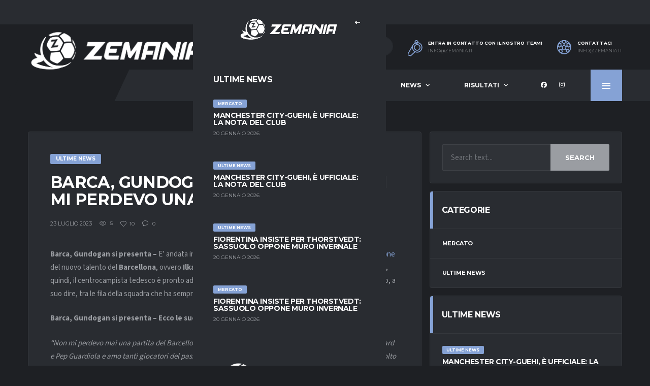

--- FILE ---
content_type: text/html; charset=UTF-8
request_url: https://zemania.it/2023/07/23/barca-gundogan-si-presenta-non-mi-perdevo-una-partita-2/
body_size: 20667
content:
<!DOCTYPE html>
<html lang="it-IT" xmlns:og="http://opengraphprotocol.org/schema/" xmlns:fb="http://www.facebook.com/2008/fbml">
<head>
<meta charset="UTF-8">
<meta http-equiv="X-UA-Compatible" content="IE=edge">
<meta name="viewport" content="width=device-width, initial-scale=1, shrink-to-fit=no">
<link rel="profile" href="http://gmpg.org/xfn/11">

<title>Barca, Gundogan si presenta: &#8220;Non mi perdevo una partita&#8230;&#8221; &#8211; ZeMania</title>
<meta name='robots' content='max-image-preview:large' />
	<style>img:is([sizes="auto" i], [sizes^="auto," i]) { contain-intrinsic-size: 3000px 1500px }</style>
	
            <script data-no-defer="1" data-ezscrex="false" data-cfasync="false" data-pagespeed-no-defer data-cookieconsent="ignore">
                var ctPublicFunctions = {"_ajax_nonce":"29fc7dc1a2","_rest_nonce":"3933aeff81","_ajax_url":"\/wp-admin\/admin-ajax.php","_rest_url":"https:\/\/zemania.it\/wp-json\/","data__cookies_type":"none","data__ajax_type":"rest","data__bot_detector_enabled":0,"data__frontend_data_log_enabled":1,"cookiePrefix":"","wprocket_detected":false,"host_url":"zemania.it","text__ee_click_to_select":"Click to select the whole data","text__ee_original_email":"The original one is","text__ee_got_it":"Got it","text__ee_blocked":"Blocked","text__ee_cannot_connect":"Cannot connect","text__ee_cannot_decode":"Can not decode email. Unknown reason","text__ee_email_decoder":"CleanTalk email decoder","text__ee_wait_for_decoding":"The magic is on the way, please wait for a few seconds!","text__ee_decoding_process":"Decoding the contact data, let us a few seconds to finish."}
            </script>
        
            <script data-no-defer="1" data-ezscrex="false" data-cfasync="false" data-pagespeed-no-defer data-cookieconsent="ignore">
                var ctPublic = {"_ajax_nonce":"29fc7dc1a2","settings__forms__check_internal":0,"settings__forms__check_external":0,"settings__forms__force_protection":0,"settings__forms__search_test":1,"settings__data__bot_detector_enabled":0,"settings__sfw__anti_crawler":0,"blog_home":"https:\/\/zemania.it\/","pixel__setting":"3","pixel__enabled":false,"pixel__url":"https:\/\/moderate4-v4.cleantalk.org\/pixel\/0ed18ce424b08cbceeb6e466a44a4f85.gif","data__email_check_before_post":1,"data__email_check_exist_post":1,"data__cookies_type":"none","data__key_is_ok":true,"data__visible_fields_required":true,"wl_brandname":"Anti-Spam by CleanTalk","wl_brandname_short":"CleanTalk","ct_checkjs_key":49974672,"emailEncoderPassKey":"e25faca9a5f624af0a798d4b468f1325","bot_detector_forms_excluded":"W10=","advancedCacheExists":false,"varnishCacheExists":false,"wc_ajax_add_to_cart":true}
            </script>
        <link rel="preconnect" href="https://fonts.googleapis.com"><link rel="preconnect" href="https://fonts.gstatic.com" crossorigin><link rel='dns-prefetch' href='//fonts.googleapis.com' />
<link rel='preconnect' href='https://fonts.gstatic.com' crossorigin />
<link rel="alternate" type="application/rss+xml" title="ZeMania &raquo; Feed" href="https://zemania.it/feed/" />
<link rel="alternate" type="application/rss+xml" title="ZeMania &raquo; Feed dei commenti" href="https://zemania.it/comments/feed/" />
<link rel="alternate" type="application/rss+xml" title="ZeMania &raquo; Barca, Gundogan si presenta: &#8220;Non mi perdevo una partita&#8230;&#8221; Feed dei commenti" href="https://zemania.it/2023/07/23/barca-gundogan-si-presenta-non-mi-perdevo-una-partita-2/feed/" />
<meta name="twitter:card" content="summary_large_image" />
<meta name="twitter:title" content="Barca, Gundogan si presenta: &#8220;Non mi perdevo una partita&#8230;&#8221;" />
<meta name="twitter:image" content="https://zemania.it/wp-content/themes/alchemists/assets/images/placeholder-380x270.jpg"/>
<meta property="og:title" content="Barca, Gundogan si presenta: &#8220;Non mi perdevo una partita&#8230;&#8221;"/>
<meta property="og:description" content="Il fantacalcio per gli amanti delle tattiche"/>
<meta property="og:type" content="article"/>
<meta property="og:url" content="https://zemania.it/2023/07/23/barca-gundogan-si-presenta-non-mi-perdevo-una-partita-2/"/>
<meta property="og:site_name" content="ZeMania"/>
<meta property="og:image" content="https://zemania.it/wp-content/themes/alchemists/assets/images/placeholder-380x270.jpg"/>
<script>
window._wpemojiSettings = {"baseUrl":"https:\/\/s.w.org\/images\/core\/emoji\/15.0.3\/72x72\/","ext":".png","svgUrl":"https:\/\/s.w.org\/images\/core\/emoji\/15.0.3\/svg\/","svgExt":".svg","source":{"concatemoji":"https:\/\/zemania.it\/wp-includes\/js\/wp-emoji-release.min.js?ver=6.7.4"}};
/*! This file is auto-generated */
!function(i,n){var o,s,e;function c(e){try{var t={supportTests:e,timestamp:(new Date).valueOf()};sessionStorage.setItem(o,JSON.stringify(t))}catch(e){}}function p(e,t,n){e.clearRect(0,0,e.canvas.width,e.canvas.height),e.fillText(t,0,0);var t=new Uint32Array(e.getImageData(0,0,e.canvas.width,e.canvas.height).data),r=(e.clearRect(0,0,e.canvas.width,e.canvas.height),e.fillText(n,0,0),new Uint32Array(e.getImageData(0,0,e.canvas.width,e.canvas.height).data));return t.every(function(e,t){return e===r[t]})}function u(e,t,n){switch(t){case"flag":return n(e,"\ud83c\udff3\ufe0f\u200d\u26a7\ufe0f","\ud83c\udff3\ufe0f\u200b\u26a7\ufe0f")?!1:!n(e,"\ud83c\uddfa\ud83c\uddf3","\ud83c\uddfa\u200b\ud83c\uddf3")&&!n(e,"\ud83c\udff4\udb40\udc67\udb40\udc62\udb40\udc65\udb40\udc6e\udb40\udc67\udb40\udc7f","\ud83c\udff4\u200b\udb40\udc67\u200b\udb40\udc62\u200b\udb40\udc65\u200b\udb40\udc6e\u200b\udb40\udc67\u200b\udb40\udc7f");case"emoji":return!n(e,"\ud83d\udc26\u200d\u2b1b","\ud83d\udc26\u200b\u2b1b")}return!1}function f(e,t,n){var r="undefined"!=typeof WorkerGlobalScope&&self instanceof WorkerGlobalScope?new OffscreenCanvas(300,150):i.createElement("canvas"),a=r.getContext("2d",{willReadFrequently:!0}),o=(a.textBaseline="top",a.font="600 32px Arial",{});return e.forEach(function(e){o[e]=t(a,e,n)}),o}function t(e){var t=i.createElement("script");t.src=e,t.defer=!0,i.head.appendChild(t)}"undefined"!=typeof Promise&&(o="wpEmojiSettingsSupports",s=["flag","emoji"],n.supports={everything:!0,everythingExceptFlag:!0},e=new Promise(function(e){i.addEventListener("DOMContentLoaded",e,{once:!0})}),new Promise(function(t){var n=function(){try{var e=JSON.parse(sessionStorage.getItem(o));if("object"==typeof e&&"number"==typeof e.timestamp&&(new Date).valueOf()<e.timestamp+604800&&"object"==typeof e.supportTests)return e.supportTests}catch(e){}return null}();if(!n){if("undefined"!=typeof Worker&&"undefined"!=typeof OffscreenCanvas&&"undefined"!=typeof URL&&URL.createObjectURL&&"undefined"!=typeof Blob)try{var e="postMessage("+f.toString()+"("+[JSON.stringify(s),u.toString(),p.toString()].join(",")+"));",r=new Blob([e],{type:"text/javascript"}),a=new Worker(URL.createObjectURL(r),{name:"wpTestEmojiSupports"});return void(a.onmessage=function(e){c(n=e.data),a.terminate(),t(n)})}catch(e){}c(n=f(s,u,p))}t(n)}).then(function(e){for(var t in e)n.supports[t]=e[t],n.supports.everything=n.supports.everything&&n.supports[t],"flag"!==t&&(n.supports.everythingExceptFlag=n.supports.everythingExceptFlag&&n.supports[t]);n.supports.everythingExceptFlag=n.supports.everythingExceptFlag&&!n.supports.flag,n.DOMReady=!1,n.readyCallback=function(){n.DOMReady=!0}}).then(function(){return e}).then(function(){var e;n.supports.everything||(n.readyCallback(),(e=n.source||{}).concatemoji?t(e.concatemoji):e.wpemoji&&e.twemoji&&(t(e.twemoji),t(e.wpemoji)))}))}((window,document),window._wpemojiSettings);
</script>
<link rel='stylesheet' id='sbi_styles-css' href='https://zemania.it/wp-content/plugins/instagram-feed/css/sbi-styles.min.css?ver=6.8.0' media='all' />
<style id='wp-emoji-styles-inline-css'>

	img.wp-smiley, img.emoji {
		display: inline !important;
		border: none !important;
		box-shadow: none !important;
		height: 1em !important;
		width: 1em !important;
		margin: 0 0.07em !important;
		vertical-align: -0.1em !important;
		background: none !important;
		padding: 0 !important;
	}
</style>
<link rel='stylesheet' id='wp-block-library-css' href='https://zemania.it/wp-includes/css/dist/block-library/style.min.css?ver=6.7.4' media='all' />
<style id='classic-theme-styles-inline-css'>
/*! This file is auto-generated */
.wp-block-button__link{color:#fff;background-color:#32373c;border-radius:9999px;box-shadow:none;text-decoration:none;padding:calc(.667em + 2px) calc(1.333em + 2px);font-size:1.125em}.wp-block-file__button{background:#32373c;color:#fff;text-decoration:none}
</style>
<style id='global-styles-inline-css'>
:root{--wp--preset--aspect-ratio--square: 1;--wp--preset--aspect-ratio--4-3: 4/3;--wp--preset--aspect-ratio--3-4: 3/4;--wp--preset--aspect-ratio--3-2: 3/2;--wp--preset--aspect-ratio--2-3: 2/3;--wp--preset--aspect-ratio--16-9: 16/9;--wp--preset--aspect-ratio--9-16: 9/16;--wp--preset--color--black: #000000;--wp--preset--color--cyan-bluish-gray: #abb8c3;--wp--preset--color--white: #ffffff;--wp--preset--color--pale-pink: #f78da7;--wp--preset--color--vivid-red: #cf2e2e;--wp--preset--color--luminous-vivid-orange: #ff6900;--wp--preset--color--luminous-vivid-amber: #fcb900;--wp--preset--color--light-green-cyan: #7bdcb5;--wp--preset--color--vivid-green-cyan: #00d084;--wp--preset--color--pale-cyan-blue: #8ed1fc;--wp--preset--color--vivid-cyan-blue: #0693e3;--wp--preset--color--vivid-purple: #9b51e0;--wp--preset--gradient--vivid-cyan-blue-to-vivid-purple: linear-gradient(135deg,rgba(6,147,227,1) 0%,rgb(155,81,224) 100%);--wp--preset--gradient--light-green-cyan-to-vivid-green-cyan: linear-gradient(135deg,rgb(122,220,180) 0%,rgb(0,208,130) 100%);--wp--preset--gradient--luminous-vivid-amber-to-luminous-vivid-orange: linear-gradient(135deg,rgba(252,185,0,1) 0%,rgba(255,105,0,1) 100%);--wp--preset--gradient--luminous-vivid-orange-to-vivid-red: linear-gradient(135deg,rgba(255,105,0,1) 0%,rgb(207,46,46) 100%);--wp--preset--gradient--very-light-gray-to-cyan-bluish-gray: linear-gradient(135deg,rgb(238,238,238) 0%,rgb(169,184,195) 100%);--wp--preset--gradient--cool-to-warm-spectrum: linear-gradient(135deg,rgb(74,234,220) 0%,rgb(151,120,209) 20%,rgb(207,42,186) 40%,rgb(238,44,130) 60%,rgb(251,105,98) 80%,rgb(254,248,76) 100%);--wp--preset--gradient--blush-light-purple: linear-gradient(135deg,rgb(255,206,236) 0%,rgb(152,150,240) 100%);--wp--preset--gradient--blush-bordeaux: linear-gradient(135deg,rgb(254,205,165) 0%,rgb(254,45,45) 50%,rgb(107,0,62) 100%);--wp--preset--gradient--luminous-dusk: linear-gradient(135deg,rgb(255,203,112) 0%,rgb(199,81,192) 50%,rgb(65,88,208) 100%);--wp--preset--gradient--pale-ocean: linear-gradient(135deg,rgb(255,245,203) 0%,rgb(182,227,212) 50%,rgb(51,167,181) 100%);--wp--preset--gradient--electric-grass: linear-gradient(135deg,rgb(202,248,128) 0%,rgb(113,206,126) 100%);--wp--preset--gradient--midnight: linear-gradient(135deg,rgb(2,3,129) 0%,rgb(40,116,252) 100%);--wp--preset--font-size--small: 13px;--wp--preset--font-size--medium: 20px;--wp--preset--font-size--large: 36px;--wp--preset--font-size--x-large: 42px;--wp--preset--spacing--20: 0.44rem;--wp--preset--spacing--30: 0.67rem;--wp--preset--spacing--40: 1rem;--wp--preset--spacing--50: 1.5rem;--wp--preset--spacing--60: 2.25rem;--wp--preset--spacing--70: 3.38rem;--wp--preset--spacing--80: 5.06rem;--wp--preset--shadow--natural: 6px 6px 9px rgba(0, 0, 0, 0.2);--wp--preset--shadow--deep: 12px 12px 50px rgba(0, 0, 0, 0.4);--wp--preset--shadow--sharp: 6px 6px 0px rgba(0, 0, 0, 0.2);--wp--preset--shadow--outlined: 6px 6px 0px -3px rgba(255, 255, 255, 1), 6px 6px rgba(0, 0, 0, 1);--wp--preset--shadow--crisp: 6px 6px 0px rgba(0, 0, 0, 1);}:where(.is-layout-flex){gap: 0.5em;}:where(.is-layout-grid){gap: 0.5em;}body .is-layout-flex{display: flex;}.is-layout-flex{flex-wrap: wrap;align-items: center;}.is-layout-flex > :is(*, div){margin: 0;}body .is-layout-grid{display: grid;}.is-layout-grid > :is(*, div){margin: 0;}:where(.wp-block-columns.is-layout-flex){gap: 2em;}:where(.wp-block-columns.is-layout-grid){gap: 2em;}:where(.wp-block-post-template.is-layout-flex){gap: 1.25em;}:where(.wp-block-post-template.is-layout-grid){gap: 1.25em;}.has-black-color{color: var(--wp--preset--color--black) !important;}.has-cyan-bluish-gray-color{color: var(--wp--preset--color--cyan-bluish-gray) !important;}.has-white-color{color: var(--wp--preset--color--white) !important;}.has-pale-pink-color{color: var(--wp--preset--color--pale-pink) !important;}.has-vivid-red-color{color: var(--wp--preset--color--vivid-red) !important;}.has-luminous-vivid-orange-color{color: var(--wp--preset--color--luminous-vivid-orange) !important;}.has-luminous-vivid-amber-color{color: var(--wp--preset--color--luminous-vivid-amber) !important;}.has-light-green-cyan-color{color: var(--wp--preset--color--light-green-cyan) !important;}.has-vivid-green-cyan-color{color: var(--wp--preset--color--vivid-green-cyan) !important;}.has-pale-cyan-blue-color{color: var(--wp--preset--color--pale-cyan-blue) !important;}.has-vivid-cyan-blue-color{color: var(--wp--preset--color--vivid-cyan-blue) !important;}.has-vivid-purple-color{color: var(--wp--preset--color--vivid-purple) !important;}.has-black-background-color{background-color: var(--wp--preset--color--black) !important;}.has-cyan-bluish-gray-background-color{background-color: var(--wp--preset--color--cyan-bluish-gray) !important;}.has-white-background-color{background-color: var(--wp--preset--color--white) !important;}.has-pale-pink-background-color{background-color: var(--wp--preset--color--pale-pink) !important;}.has-vivid-red-background-color{background-color: var(--wp--preset--color--vivid-red) !important;}.has-luminous-vivid-orange-background-color{background-color: var(--wp--preset--color--luminous-vivid-orange) !important;}.has-luminous-vivid-amber-background-color{background-color: var(--wp--preset--color--luminous-vivid-amber) !important;}.has-light-green-cyan-background-color{background-color: var(--wp--preset--color--light-green-cyan) !important;}.has-vivid-green-cyan-background-color{background-color: var(--wp--preset--color--vivid-green-cyan) !important;}.has-pale-cyan-blue-background-color{background-color: var(--wp--preset--color--pale-cyan-blue) !important;}.has-vivid-cyan-blue-background-color{background-color: var(--wp--preset--color--vivid-cyan-blue) !important;}.has-vivid-purple-background-color{background-color: var(--wp--preset--color--vivid-purple) !important;}.has-black-border-color{border-color: var(--wp--preset--color--black) !important;}.has-cyan-bluish-gray-border-color{border-color: var(--wp--preset--color--cyan-bluish-gray) !important;}.has-white-border-color{border-color: var(--wp--preset--color--white) !important;}.has-pale-pink-border-color{border-color: var(--wp--preset--color--pale-pink) !important;}.has-vivid-red-border-color{border-color: var(--wp--preset--color--vivid-red) !important;}.has-luminous-vivid-orange-border-color{border-color: var(--wp--preset--color--luminous-vivid-orange) !important;}.has-luminous-vivid-amber-border-color{border-color: var(--wp--preset--color--luminous-vivid-amber) !important;}.has-light-green-cyan-border-color{border-color: var(--wp--preset--color--light-green-cyan) !important;}.has-vivid-green-cyan-border-color{border-color: var(--wp--preset--color--vivid-green-cyan) !important;}.has-pale-cyan-blue-border-color{border-color: var(--wp--preset--color--pale-cyan-blue) !important;}.has-vivid-cyan-blue-border-color{border-color: var(--wp--preset--color--vivid-cyan-blue) !important;}.has-vivid-purple-border-color{border-color: var(--wp--preset--color--vivid-purple) !important;}.has-vivid-cyan-blue-to-vivid-purple-gradient-background{background: var(--wp--preset--gradient--vivid-cyan-blue-to-vivid-purple) !important;}.has-light-green-cyan-to-vivid-green-cyan-gradient-background{background: var(--wp--preset--gradient--light-green-cyan-to-vivid-green-cyan) !important;}.has-luminous-vivid-amber-to-luminous-vivid-orange-gradient-background{background: var(--wp--preset--gradient--luminous-vivid-amber-to-luminous-vivid-orange) !important;}.has-luminous-vivid-orange-to-vivid-red-gradient-background{background: var(--wp--preset--gradient--luminous-vivid-orange-to-vivid-red) !important;}.has-very-light-gray-to-cyan-bluish-gray-gradient-background{background: var(--wp--preset--gradient--very-light-gray-to-cyan-bluish-gray) !important;}.has-cool-to-warm-spectrum-gradient-background{background: var(--wp--preset--gradient--cool-to-warm-spectrum) !important;}.has-blush-light-purple-gradient-background{background: var(--wp--preset--gradient--blush-light-purple) !important;}.has-blush-bordeaux-gradient-background{background: var(--wp--preset--gradient--blush-bordeaux) !important;}.has-luminous-dusk-gradient-background{background: var(--wp--preset--gradient--luminous-dusk) !important;}.has-pale-ocean-gradient-background{background: var(--wp--preset--gradient--pale-ocean) !important;}.has-electric-grass-gradient-background{background: var(--wp--preset--gradient--electric-grass) !important;}.has-midnight-gradient-background{background: var(--wp--preset--gradient--midnight) !important;}.has-small-font-size{font-size: var(--wp--preset--font-size--small) !important;}.has-medium-font-size{font-size: var(--wp--preset--font-size--medium) !important;}.has-large-font-size{font-size: var(--wp--preset--font-size--large) !important;}.has-x-large-font-size{font-size: var(--wp--preset--font-size--x-large) !important;}
:where(.wp-block-post-template.is-layout-flex){gap: 1.25em;}:where(.wp-block-post-template.is-layout-grid){gap: 1.25em;}
:where(.wp-block-columns.is-layout-flex){gap: 2em;}:where(.wp-block-columns.is-layout-grid){gap: 2em;}
:root :where(.wp-block-pullquote){font-size: 1.5em;line-height: 1.6;}
</style>
<link rel='stylesheet' id='ct_public_css-css' href='https://zemania.it/wp-content/plugins/cleantalk-spam-protect/css/cleantalk-public.min.css?ver=6.52' media='all' />
<link rel='stylesheet' id='ct_email_decoder_css-css' href='https://zemania.it/wp-content/plugins/cleantalk-spam-protect/css/cleantalk-email-decoder.min.css?ver=6.52' media='all' />
<link rel='stylesheet' id='contact-form-7-css' href='https://zemania.it/wp-content/plugins/contact-form-7/includes/css/styles.css?ver=6.0.5' media='all' />
<link rel='stylesheet' id='ctf_styles-css' href='https://zemania.it/wp-content/plugins/custom-twitter-feeds/css/ctf-styles.min.css?ver=2.3.0' media='all' />
<link rel='stylesheet' id='sr7css-css' href='//zemania.it/wp-content/plugins/revslider/public/css/sr7.css?ver=6.7.19' media='all' />
<link rel='stylesheet' id='seriea-results-style-css' href='https://zemania.it/wp-content/plugins/seriea-results/assets/style.css?ver=2.7' media='all' />
<link rel='stylesheet' id='dashicons-css' href='https://zemania.it/wp-includes/css/dashicons.min.css?ver=6.7.4' media='all' />
<link rel='stylesheet' id='sportspress-general-css' href='//zemania.it/wp-content/plugins/sportspress/assets/css/sportspress.css?ver=2.7.24' media='all' />
<link rel='stylesheet' id='sportspress-icons-css' href='//zemania.it/wp-content/plugins/sportspress/assets/css/icons.css?ver=2.7' media='all' />
<link rel='stylesheet' id='bootstrap-css' href='https://zemania.it/wp-content/themes/alchemists/assets/vendor/bootstrap/css/bootstrap.min.css?ver=4.5.3' media='all' />
<link rel='stylesheet' id='fontawesome-css' href='https://zemania.it/wp-content/themes/alchemists/assets/fonts/font-awesome/css/all.min.css?ver=6.6.0' media='all' />
<link rel='stylesheet' id='simpleicons-css' href='https://zemania.it/wp-content/themes/alchemists/assets/fonts/simple-line-icons/css/simple-line-icons.css?ver=2.4.0' media='all' />
<link rel='stylesheet' id='magnificpopup-css' href='https://zemania.it/wp-content/themes/alchemists/assets/vendor/magnific-popup/dist/magnific-popup.css?ver=1.1.0' media='all' />
<link rel='stylesheet' id='slick-css' href='https://zemania.it/wp-content/themes/alchemists/assets/vendor/slick/slick.css?ver=1.9.0' media='all' />
<link rel='stylesheet' id='alchemists-style-css' href='https://zemania.it/wp-content/themes/alchemists/assets/css/style-soccer.css?ver=4.6.0' media='all' />
<link rel='stylesheet' id='alchemists-parent-info-css' href='https://zemania.it/wp-content/themes/alchemists/style.css?ver=4.6.0' media='all' />
<link rel='stylesheet' id='alchemists-sportspress-css' href='https://zemania.it/wp-content/themes/alchemists/assets/css/sportspress-soccer.css?ver=4.6.0' media='all' />
<link rel='stylesheet' id='alchemists-fonts-css' href='https://fonts.googleapis.com/css2?family=Source+Sans+3:wght@400;700&#038;family=Montserrat:wght@400;700&#038;display=swap' media='all' />
<link rel='stylesheet' id='df-compiled-css' href='https://zemania.it/wp-content/uploads/wp-scss-cache/df-compiled.css?ver=1768915925' media='all' />
<link rel='stylesheet' id='df-compiled-sportspress-css' href='https://zemania.it/wp-content/uploads/wp-scss-cache/df-compiled-sportspress.css?ver=1768915925' media='all' />
<link rel='stylesheet' id='alchemists-child-css' href='https://zemania.it/wp-content/themes/alchemists-child/style.css?ver=1.0.2' media='all' />
<link rel="preload" as="style" href="https://fonts.googleapis.com/css?family=Montserrat&#038;display=swap&#038;ver=1742211197" /><link rel="stylesheet" href="https://fonts.googleapis.com/css?family=Montserrat&#038;display=swap&#038;ver=1742211197" media="print" onload="this.media='all'"><noscript><link rel="stylesheet" href="https://fonts.googleapis.com/css?family=Montserrat&#038;display=swap&#038;ver=1742211197" /></noscript><style type="text/css"></style><script src="https://zemania.it/wp-includes/js/jquery/jquery.min.js?ver=3.7.1" id="jquery-core-js"></script>
<script src="https://zemania.it/wp-includes/js/jquery/jquery-migrate.min.js?ver=3.4.1" id="jquery-migrate-js"></script>
<script id="simple-likes-public-js-js-extra">
var simpleLikes = {"ajaxurl":"https:\/\/zemania.it\/wp-admin\/admin-ajax.php","like":"Like","unlike":"Unlike"};
</script>
<script src="https://zemania.it/wp-content/plugins/alc-advanced-posts/post-like-system/js/simple-likes-public-min.js?ver=0.5" id="simple-likes-public-js-js"></script>
<script data-pagespeed-no-defer src="https://zemania.it/wp-content/plugins/cleantalk-spam-protect/js/apbct-public-bundle.min.js?ver=6.52" id="ct_public_functions-js"></script>
<script src="//zemania.it/wp-content/plugins/revslider/public/js/libs/tptools.js?ver=6.7.19" id="tp-tools-js" async data-wp-strategy="async"></script>
<script src="//zemania.it/wp-content/plugins/revslider/public/js/sr7.js?ver=6.7.19" id="sr7-js" async data-wp-strategy="async"></script>
<script id="alchemists-post-views-js-extra">
var alchemistsPostViews = {"ajaxurl":"https:\/\/zemania.it\/wp-admin\/admin-ajax.php"};
</script>
<script src="https://zemania.it/wp-content/plugins/alc-advanced-posts/post-views/js/alchemists-post-views-min.js?ver=2.2.0" id="alchemists-post-views-js"></script>
<script></script><link rel="https://api.w.org/" href="https://zemania.it/wp-json/" /><link rel="alternate" title="JSON" type="application/json" href="https://zemania.it/wp-json/wp/v2/posts/25871" /><link rel="EditURI" type="application/rsd+xml" title="RSD" href="https://zemania.it/xmlrpc.php?rsd" />
<meta name="generator" content="WordPress 6.7.4" />
<meta name="generator" content="SportsPress 2.7.24" />
<link rel='shortlink' href='https://zemania.it/?p=25871' />
<link rel="alternate" title="oEmbed (JSON)" type="application/json+oembed" href="https://zemania.it/wp-json/oembed/1.0/embed?url=https%3A%2F%2Fzemania.it%2F2023%2F07%2F23%2Fbarca-gundogan-si-presenta-non-mi-perdevo-una-partita-2%2F" />
<link rel="alternate" title="oEmbed (XML)" type="text/xml+oembed" href="https://zemania.it/wp-json/oembed/1.0/embed?url=https%3A%2F%2Fzemania.it%2F2023%2F07%2F23%2Fbarca-gundogan-si-presenta-non-mi-perdevo-una-partita-2%2F&#038;format=xml" />
<meta name="generator" content="Redux 4.5.6" /><meta property="fb:app_id" content="1347530048958348" /><!-- Custom CSS--><style type="text/css">
.header-logo__img {max-width:360px; width:360px;}.pushy-panel__logo-img {max-width:200px; width:200px;}.sponsors__item img { opacity: 0.2; }.sponsors__item img:hover { opacity: 1; }.header-logo__img{
    position:relative;
    top:-25px;
}
</style>
<link rel="shortcut icon" href="https://zemania.it/wp-content/themes/alchemists/assets/images/soccer/favicons/favicon.ico" type="image/x-icon" />
<link rel="apple-touch-icon" sizes="120x120" href="https://zemania.it/wp-content/themes/alchemists/assets/images/soccer/favicons/favicon-120.png">
<link rel="apple-touch-icon" sizes="152x152" href="https://zemania.it/wp-content/themes/alchemists/assets/images/soccer/favicons/favicon-152.png">
<link rel="canonical" href="https://zemania.it/2023/07/23/barca-gundogan-si-presenta-non-mi-perdevo-una-partita-2/" /><link rel="pingback" href="https://zemania.it/xmlrpc.php">
<style type="text/css" id="breadcrumb-trail-css">.breadcrumbs .trail-browse,.breadcrumbs .trail-items,.breadcrumbs .trail-items li {display: inline-block;margin:0;padding: 0;border:none;background:transparent;text-indent: 0;}.breadcrumbs .trail-browse {font-size: inherit;font-style:inherit;font-weight: inherit;color: inherit;}.breadcrumbs .trail-items {list-style: none;}.trail-items li::after {content: "\002F";padding: 0 0.5em;}.trail-items li:last-of-type::after {display: none;}</style>
<meta name="generator" content="Powered by WPBakery Page Builder - drag and drop page builder for WordPress."/>
<link rel="preconnect" href="https://fonts.googleapis.com">
<link rel="preconnect" href="https://fonts.gstatic.com/" crossorigin>
<meta name="generator" content="Powered by Slider Revolution 6.7.19 - responsive, Mobile-Friendly Slider Plugin for WordPress with comfortable drag and drop interface." />
<script>
	window._tpt			??= {};
	window.SR7			??= {};
	_tpt.R				??= {};
	_tpt.R.fonts		??= {};
	_tpt.R.fonts.customFonts??= {};
	SR7.devMode			=  false;
	SR7.F 				??= {};
	SR7.G				??= {};
	SR7.LIB				??= {};
	SR7.E				??= {};
	SR7.E.gAddons		??= {};
	SR7.E.php 			??= {};
	SR7.E.nonce			= 'adc33c2b07';
	SR7.E.ajaxurl		= 'https://zemania.it/wp-admin/admin-ajax.php';
	SR7.E.resturl		= 'https://zemania.it/wp-json/';
	SR7.E.slug_path		= 'revslider/revslider.php';
	SR7.E.slug			= 'revslider';
	SR7.E.plugin_url	= 'https://zemania.it/wp-content/plugins/revslider/';
	SR7.E.wp_plugin_url = 'https://zemania.it/wp-content/plugins/';
	SR7.E.revision		= '6.7.19';
	SR7.E.fontBaseUrl	= '//fonts.googleapis.com/css2?family=';
	SR7.G.breakPoints 	= [1240,1024,778,480];
	SR7.E.modules 		= ['module','page','slide','layer','draw','animate','srtools','canvas','defaults','carousel','navigation','media','modifiers','migration'];
	SR7.E.libs 			= ['WEBGL'];
	SR7.E.css 			= ['csslp','cssbtns','cssfilters','cssnav','cssmedia'];
	SR7.E.resources		= {};
	SR7.JSON			??= {};
/*! Slider Revolution 7.0 - Page Processor */
!function(){"use strict";window.SR7??={},window._tpt??={},SR7.version="Slider Revolution 6.7.16",_tpt.getWinDim=function(t){_tpt.screenHeightWithUrlBar??=window.innerHeight;let e=SR7.F?.modal?.visible&&SR7.M[SR7.F.module.getIdByAlias(SR7.F.modal.requested)];_tpt.scrollBar=window.innerWidth!==document.documentElement.clientWidth||e&&window.innerWidth!==e.c.module.clientWidth,_tpt.winW=window.innerWidth-(_tpt.scrollBar||"prepare"==t?_tpt.scrollBarW??_tpt.mesureScrollBar():0),_tpt.winH=window.innerHeight,_tpt.winWAll=document.documentElement.clientWidth},_tpt.getResponsiveLevel=function(t,e){SR7.M[e];return _tpt.closestGE(t,_tpt.winWAll)},_tpt.mesureScrollBar=function(){let t=document.createElement("div");return t.className="RSscrollbar-measure",t.style.width="100px",t.style.height="100px",t.style.overflow="scroll",t.style.position="absolute",t.style.top="-9999px",document.body.appendChild(t),_tpt.scrollBarW=t.offsetWidth-t.clientWidth,document.body.removeChild(t),_tpt.scrollBarW},_tpt.loadCSS=async function(t,e,s){return s?_tpt.R.fonts.required[e].status=1:(_tpt.R[e]??={},_tpt.R[e].status=1),new Promise(((n,i)=>{if(_tpt.isStylesheetLoaded(t))s?_tpt.R.fonts.required[e].status=2:_tpt.R[e].status=2,n();else{const l=document.createElement("link");l.rel="stylesheet";let o="text",r="css";l["type"]=o+"/"+r,l.href=t,l.onload=()=>{s?_tpt.R.fonts.required[e].status=2:_tpt.R[e].status=2,n()},l.onerror=()=>{s?_tpt.R.fonts.required[e].status=3:_tpt.R[e].status=3,i(new Error(`Failed to load CSS: ${t}`))},document.head.appendChild(l)}}))},_tpt.addContainer=function(t){const{tag:e="div",id:s,class:n,datas:i,textContent:l,iHTML:o}=t,r=document.createElement(e);if(s&&""!==s&&(r.id=s),n&&""!==n&&(r.className=n),i)for(const[t,e]of Object.entries(i))"style"==t?r.style.cssText=e:r.setAttribute(`data-${t}`,e);return l&&(r.textContent=l),o&&(r.innerHTML=o),r},_tpt.collector=function(){return{fragment:new DocumentFragment,add(t){var e=_tpt.addContainer(t);return this.fragment.appendChild(e),e},append(t){t.appendChild(this.fragment)}}},_tpt.isStylesheetLoaded=function(t){let e=t.split("?")[0];return Array.from(document.querySelectorAll('link[rel="stylesheet"], link[rel="preload"]')).some((t=>t.href.split("?")[0]===e))},_tpt.preloader={requests:new Map,preloaderTemplates:new Map,show:function(t,e){if(!e||!t)return;const{type:s,color:n}=e;if(s<0||"off"==s)return;const i=`preloader_${s}`;let l=this.preloaderTemplates.get(i);l||(l=this.build(s,n),this.preloaderTemplates.set(i,l)),this.requests.has(t)||this.requests.set(t,{count:0});const o=this.requests.get(t);clearTimeout(o.timer),o.count++,1===o.count&&(o.timer=setTimeout((()=>{o.preloaderClone=l.cloneNode(!0),o.anim&&o.anim.kill(),void 0!==_tpt.gsap?o.anim=_tpt.gsap.fromTo(o.preloaderClone,1,{opacity:0},{opacity:1}):o.preloaderClone.classList.add("sr7-fade-in"),t.appendChild(o.preloaderClone)}),150))},hide:function(t){if(!this.requests.has(t))return;const e=this.requests.get(t);e.count--,e.count<0&&(e.count=0),e.anim&&e.anim.kill(),0===e.count&&(clearTimeout(e.timer),e.preloaderClone&&(e.preloaderClone.classList.remove("sr7-fade-in"),e.anim=_tpt.gsap.to(e.preloaderClone,.3,{opacity:0,onComplete:function(){e.preloaderClone.remove()}})))},state:function(t){if(!this.requests.has(t))return!1;return this.requests.get(t).count>0},build:(t,e="#ffffff",s="")=>{if(t<0||"off"===t)return null;const n=parseInt(t);if(t="prlt"+n,isNaN(n))return null;if(_tpt.loadCSS(SR7.E.plugin_url+"public/css/preloaders/t"+n+".css","preloader_"+t),isNaN(n)||n<6){const i=`background-color:${e}`,l=1===n||2==n?i:"",o=3===n||4==n?i:"",r=_tpt.collector();["dot1","dot2","bounce1","bounce2","bounce3"].forEach((t=>r.add({tag:"div",class:t,datas:{style:o}})));const d=_tpt.addContainer({tag:"sr7-prl",class:`${t} ${s}`,datas:{style:l}});return r.append(d),d}{let i={};if(7===n){let t;e.startsWith("#")?(t=e.replace("#",""),t=`rgba(${parseInt(t.substring(0,2),16)}, ${parseInt(t.substring(2,4),16)}, ${parseInt(t.substring(4,6),16)}, `):e.startsWith("rgb")&&(t=e.slice(e.indexOf("(")+1,e.lastIndexOf(")")).split(",").map((t=>t.trim())),t=`rgba(${t[0]}, ${t[1]}, ${t[2]}, `),t&&(i.style=`border-top-color: ${t}0.65); border-bottom-color: ${t}0.15); border-left-color: ${t}0.65); border-right-color: ${t}0.15)`)}else 12===n&&(i.style=`background:${e}`);const l=[10,0,4,2,5,9,0,4,4,2][n-6],o=_tpt.collector(),r=o.add({tag:"div",class:"sr7-prl-inner",datas:i});Array.from({length:l}).forEach((()=>r.appendChild(o.add({tag:"span",datas:{style:`background:${e}`}}))));const d=_tpt.addContainer({tag:"sr7-prl",class:`${t} ${s}`});return o.append(d),d}}},SR7.preLoader={show:(t,e)=>{"off"!==(SR7.M[t]?.settings?.pLoader?.type??"off")&&_tpt.preloader.show(e||SR7.M[t].c.module,SR7.M[t]?.settings?.pLoader??{color:"#fff",type:10})},hide:(t,e)=>{"off"!==(SR7.M[t]?.settings?.pLoader?.type??"off")&&_tpt.preloader.hide(e||SR7.M[t].c.module)},state:(t,e)=>_tpt.preloader.state(e||SR7.M[t].c.module)},_tpt.prepareModuleHeight=function(t){window.SR7.M??={},window.SR7.M[t.id]??={},"ignore"==t.googleFont&&(SR7.E.ignoreGoogleFont=!0);let e=window.SR7.M[t.id];if(null==_tpt.scrollBarW&&_tpt.mesureScrollBar(),e.c??={},e.states??={},e.settings??={},e.settings.size??={},t.fixed&&(e.settings.fixed=!0),e.c.module=document.getElementById(t.id),e.c.adjuster=e.c.module.getElementsByTagName("sr7-adjuster")[0],e.c.content=e.c.module.getElementsByTagName("sr7-content")[0],"carousel"==t.type&&(e.c.carousel=e.c.content.getElementsByTagName("sr7-carousel")[0]),null==e.c.module||null==e.c.module)return;t.plType&&t.plColor&&(e.settings.pLoader={type:t.plType,color:t.plColor}),void 0!==t.plType&&"off"!==t.plType&&SR7.preLoader.show(t.id,e.c.module),_tpt.winW||_tpt.getWinDim("prepare"),_tpt.getWinDim();let s=""+e.c.module.dataset?.modal;"modal"==s||"true"==s||"undefined"!==s&&"false"!==s||(e.settings.size.fullWidth=t.size.fullWidth,e.LEV??=_tpt.getResponsiveLevel(window.SR7.G.breakPoints,t.id),t.vpt=_tpt.fillArray(t.vpt,5),e.settings.vPort=t.vpt[e.LEV],void 0!==t.el&&"720"==t.el[4]&&t.gh[4]!==t.el[4]&&"960"==t.el[3]&&t.gh[3]!==t.el[3]&&"768"==t.el[2]&&t.gh[2]!==t.el[2]&&delete t.el,e.settings.size.height=null==t.el||null==t.el[e.LEV]||0==t.el[e.LEV]||"auto"==t.el[e.LEV]?_tpt.fillArray(t.gh,5,-1):_tpt.fillArray(t.el,5,-1),e.settings.size.width=_tpt.fillArray(t.gw,5,-1),e.settings.size.minHeight=_tpt.fillArray(t.mh??[0],5,-1),e.cacheSize={fullWidth:e.settings.size?.fullWidth,fullHeight:e.settings.size?.fullHeight},void 0!==t.off&&(t.off?.t&&(e.settings.size.m??={})&&(e.settings.size.m.t=t.off.t),t.off?.b&&(e.settings.size.m??={})&&(e.settings.size.m.b=t.off.b),t.off?.l&&(e.settings.size.p??={})&&(e.settings.size.p.l=t.off.l),t.off?.r&&(e.settings.size.p??={})&&(e.settings.size.p.r=t.off.r),e.offsetPrepared=!0),_tpt.updatePMHeight(t.id,t,!0))},_tpt.updatePMHeight=(t,e,s)=>{let n=SR7.M[t];var i=n.settings.size.fullWidth?_tpt.winW:n.c.module.parentNode.offsetWidth;i=0===i||isNaN(i)?_tpt.winW:i;let l=n.settings.size.width[n.LEV]||n.settings.size.width[n.LEV++]||n.settings.size.width[n.LEV--]||i,o=n.settings.size.height[n.LEV]||n.settings.size.height[n.LEV++]||n.settings.size.height[n.LEV--]||0,r=n.settings.size.minHeight[n.LEV]||n.settings.size.minHeight[n.LEV++]||n.settings.size.minHeight[n.LEV--]||0;if(o="auto"==o?0:o,o=parseInt(o),"carousel"!==e.type&&(i-=parseInt(e.onw??0)||0),n.MP=!n.settings.size.fullWidth&&i<l||_tpt.winW<l?Math.min(1,i/l):1,e.size.fullScreen||e.size.fullHeight){let t=parseInt(e.fho)||0,s=(""+e.fho).indexOf("%")>-1;e.newh=_tpt.winH-(s?_tpt.winH*t/100:t)}else e.newh=n.MP*Math.max(o,r);if(e.newh+=(parseInt(e.onh??0)||0)+(parseInt(e.carousel?.pt)||0)+(parseInt(e.carousel?.pb)||0),void 0!==e.slideduration&&(e.newh=Math.max(e.newh,parseInt(e.slideduration)/3)),e.shdw&&_tpt.buildShadow(e.id,e),n.c.adjuster.style.height=e.newh+"px",n.c.module.style.height=e.newh+"px",n.c.content.style.height=e.newh+"px",n.states.heightPrepared=!0,n.dims??={},n.dims.moduleRect=n.c.module.getBoundingClientRect(),n.c.content.style.left="-"+n.dims.moduleRect.left+"px",!n.settings.size.fullWidth)return s&&requestAnimationFrame((()=>{i!==n.c.module.parentNode.offsetWidth&&_tpt.updatePMHeight(e.id,e)})),void _tpt.bgStyle(e.id,e,window.innerWidth==_tpt.winW,!0);_tpt.bgStyle(e.id,e,window.innerWidth==_tpt.winW,!0),requestAnimationFrame((function(){s&&requestAnimationFrame((()=>{i!==n.c.module.parentNode.offsetWidth&&_tpt.updatePMHeight(e.id,e)}))})),n.earlyResizerFunction||(n.earlyResizerFunction=function(){requestAnimationFrame((function(){_tpt.getWinDim(),_tpt.moduleDefaults(e.id,e),_tpt.updateSlideBg(t,!0)}))},window.addEventListener("resize",n.earlyResizerFunction))},_tpt.buildShadow=function(t,e){let s=SR7.M[t];null==s.c.shadow&&(s.c.shadow=document.createElement("sr7-module-shadow"),s.c.shadow.classList.add("sr7-shdw-"+e.shdw),s.c.content.appendChild(s.c.shadow))},_tpt.bgStyle=async(t,e,s,n,i)=>{const l=SR7.M[t];if((e=e??l.settings).fixed&&!l.c.module.classList.contains("sr7-top-fixed")&&(l.c.module.classList.add("sr7-top-fixed"),l.c.module.style.position="fixed",l.c.module.style.width="100%",l.c.module.style.top="0px",l.c.module.style.left="0px",l.c.module.style.pointerEvents="none",l.c.module.style.zIndex=5e3,l.c.content.style.pointerEvents="none"),null==l.c.bgcanvas){let t=document.createElement("sr7-module-bg"),o=!1;if("string"==typeof e?.bg?.color&&e?.bg?.color.includes("{"))if(_tpt.gradient&&_tpt.gsap)e.bg.color=_tpt.gradient.convert(e.bg.color);else try{let t=JSON.parse(e.bg.color);(t?.orig||t?.string)&&(e.bg.color=JSON.parse(e.bg.color))}catch(t){return}let r="string"==typeof e?.bg?.color?e?.bg?.color||"transparent":e?.bg?.color?.string??e?.bg?.color?.orig??e?.bg?.color?.color??"transparent";if(t.style["background"+(String(r).includes("grad")?"":"Color")]=r,("transparent"!==r||i)&&(o=!0),l.offsetPrepared&&(t.style.visibility="hidden"),e?.bg?.image?.src&&(t.style.backgroundImage=`url(${e?.bg?.image.src})`,t.style.backgroundSize=""==(e.bg.image?.size??"")?"cover":e.bg.image.size,t.style.backgroundPosition=e.bg.image.position,t.style.backgroundRepeat=""==e.bg.image.repeat||null==e.bg.image.repeat?"no-repeat":e.bg.image.repeat,o=!0),!o)return;l.c.bgcanvas=t,e.size.fullWidth?t.style.width=_tpt.winW-(s&&_tpt.winH<document.body.offsetHeight?_tpt.scrollBarW:0)+"px":n&&(t.style.width=l.c.module.offsetWidth+"px"),e.sbt?.use?l.c.content.appendChild(l.c.bgcanvas):l.c.module.appendChild(l.c.bgcanvas)}l.c.bgcanvas.style.height=void 0!==e.newh?e.newh+"px":("carousel"==e.type?l.dims.module.h:l.dims.content.h)+"px",l.c.bgcanvas.style.left=!s&&e.sbt?.use||l.c.bgcanvas.closest("SR7-CONTENT")?"0px":"-"+(l?.dims?.moduleRect?.left??0)+"px"},_tpt.updateSlideBg=function(t,e){const s=SR7.M[t];let n=s.settings;s?.c?.bgcanvas&&(n.size.fullWidth?s.c.bgcanvas.style.width=_tpt.winW-(e&&_tpt.winH<document.body.offsetHeight?_tpt.scrollBarW:0)+"px":preparing&&(s.c.bgcanvas.style.width=s.c.module.offsetWidth+"px"))},_tpt.moduleDefaults=(t,e)=>{let s=SR7.M[t];null!=s&&null!=s.c&&null!=s.c.module&&(s.dims??={},s.dims.moduleRect=s.c.module.getBoundingClientRect(),s.c.content.style.left="-"+s.dims.moduleRect.left+"px",s.c.content.style.width=_tpt.winW-_tpt.scrollBarW+"px","carousel"==e.type&&(s.c.module.style.overflow="visible"),_tpt.bgStyle(t,e,window.innerWidth==_tpt.winW))},_tpt.getOffset=t=>{var e=t.getBoundingClientRect(),s=window.pageXOffset||document.documentElement.scrollLeft,n=window.pageYOffset||document.documentElement.scrollTop;return{top:e.top+n,left:e.left+s}},_tpt.fillArray=function(t,e){let s,n;t=Array.isArray(t)?t:[t];let i=Array(e),l=t.length;for(n=0;n<t.length;n++)i[n+(e-l)]=t[n],null==s&&"#"!==t[n]&&(s=t[n]);for(let t=0;t<e;t++)void 0!==i[t]&&"#"!=i[t]||(i[t]=s),s=i[t];return i},_tpt.closestGE=function(t,e){let s=Number.MAX_VALUE,n=-1;for(let i=0;i<t.length;i++)t[i]-1>=e&&t[i]-1-e<s&&(s=t[i]-1-e,n=i);return++n}}();</script>
<style id="alchemists_data-dynamic-css" title="dynamic-css" class="redux-options-output">.hero-unit{background-color:#27313b;background-repeat:no-repeat;background-attachment:inherit;background-position:center top;background-image:url('https://zemania.it/wp-content/uploads/2021/02/header_bg.jpg');background-size:cover;}body{background-color:#1e2024;}.footer-widgets{background-color:#191b1e;}</style><noscript><style> .wpb_animate_when_almost_visible { opacity: 1; }</style></noscript></head>

<body class="post-template-default single single-post postid-25871 single-format-standard template-soccer group-blog alc-is-activated wpb-js-composer js-comp-ver-7.9 vc_responsive">

	
				<div id="js-preloader-overlay" class="preloader-overlay">
				<div id="js-preloader" class="preloader" ></div>
			</div>
		
	<div class="site-wrapper">
		<div class="site-overlay"></div>

		
<div class="header-mobile clearfix" id="header-mobile">
	<div class="header-mobile__logo">
		<a href="https://zemania.it/" rel="home">
							<img src="https://zemania.it/wp-content/uploads/2021/04/zemania-white-logo.png"  srcset="https://zemania.it/wp-content/uploads/2021/04/zemania-white-logo.png 2x"  class="header-mobile__logo-img" alt="ZeMania">
					</a>
	</div>
	<div class="header-mobile__inner">
		<a id="header-mobile__toggle" class="burger-menu-icon" href="#"><span class="burger-menu-icon__line"></span></a>

		<div class="header-mobile__secondary">
							<span class="header-mobile__search-icon" id="header-mobile__search-icon"></span>
			
						<span class="header-mobile-pushy-panel__toggle">
				<i class="fas fa-ellipsis-v"></i>
			</span>
					</div>
	</div>
</div>

			<!-- Header Desktop -->
			<header class="header header--layout-1">

				
<div class="header__top-bar clearfix">
	<div class="container">
		<div class="header__top-bar-inner">
					</div>

	</div>
</div>

	<div class="header__secondary">
		<div class="container">
			<div class="header__secondary-inner">

				
		<div class="header-search-form">
			<form action="https://zemania.it/" id="mobile-search-form" class="search-form">
				<input id="s" name="s" type="text" class="form-control header-mobile__search-control" value="" placeholder="Enter your search here...">
				<button type="submit" class="header-mobile__search-submit"><i class="fa fa-search"></i></button>
			</form>
		</div>
<ul class="info-block info-block--header">

		<li class="info-block__item info-block__item--contact-primary">

									<svg role="img" class="df-icon df-icon--whistle">
					<use xlink:href="https://zemania.it/wp-content/themes/alchemists/assets/images/icons-soccer.svg#whistle"/>
				</svg>
					
		<h6 class="info-block__heading">Entra in contatto con il nostro Team!</h6>
		<a class="info-block__link" href="mailto:info@zemania.it">
			info@zemania.it		</a>
	</li>
	
		<li class="info-block__item info-block__item--contact-secondary">

		
							<svg role="img" class="df-icon df-icon--soccer-ball">
					<use xlink:href="https://zemania.it/wp-content/themes/alchemists/assets/images/icons-soccer.svg#soccer-ball"/>
				</svg>
					
		<h6 class="info-block__heading">
			Contattaci		</h6>
		<a class="info-block__link" href="mailto:info@zemania.it">
			info@zemania.it		</a>
	</li>
	
	
</ul>

							</div>
		</div>
	</div>

<div class="header__primary">
	<div class="container">
		<div class="header__primary-inner">

			
<!-- Header Logo -->
<div class="header-logo">
	<a href="https://zemania.it/" rel="home">
					<img src="https://zemania.it/wp-content/uploads/2021/04/zemania-white-logo.png"  srcset="https://zemania.it/wp-content/uploads/2021/04/zemania-white-logo.png 2x"  class="header-logo__img" width="1483" height="437" alt="ZeMania">
			</a>
</div>
<!-- Header Logo / End -->

			<!-- Main Navigation -->
			<nav class="main-nav">
				<ul id="menu-primary-menu" class="main-nav__list"><li id="menu-item-588" class="menu-item menu-item-type-post_type menu-item-object-page menu-item-home no-mega-menu"><a class="menu-item-link"  href="https://zemania.it/">Home</a></li>
<li id="menu-item-2115" class="menu-item menu-item-type-custom menu-item-object-custom menu-item-has-children no-mega-menu"><a class="menu-item-link"  href="#">Best of Week</a>
<ul class="main-nav__sub-0 ">
	<li id="menu-item-2118" class="menu-item menu-item-type-post_type menu-item-object-page"><a class="menu-item-link"  href="https://zemania.it/consigli-portieri-fantacalcio-serie-a/">Portieri</a></li>
	<li id="menu-item-2117" class="menu-item menu-item-type-post_type menu-item-object-page"><a class="menu-item-link"  href="https://zemania.it/consigli-difensori-fantacalcio-serie-a/">Difensori</a></li>
	<li id="menu-item-2116" class="menu-item menu-item-type-post_type menu-item-object-page"><a class="menu-item-link"  href="https://zemania.it/consigli-centrocampisti-fantacalcio-serie-a/">Centrocampisti</a></li>
	<li id="menu-item-2119" class="menu-item menu-item-type-post_type menu-item-object-page"><a class="menu-item-link"  href="https://zemania.it/consigli-attaccanti-fantacalcio-serie-a/">Attaccanti</a></li>
</ul>
</li>
<li id="menu-item-1149" class="menu-item menu-item-type-custom menu-item-object-custom menu-item-has-children has-mega-menu"><a class="menu-item-link"  href="#">News</a>
<ul class="main-nav__sub-0 megamenu-item megamenu-col-1">
	<li id="menu-item-1152" class="col-12 col-lg-3 col-xl-4 menu-item menu-item-type-custom menu-item-object-custom megamenu-item col megamenu-col-1"><div class="megamenu-widgets-container"><div id="recent-posts-widget-8" class="widget recent-posts"><h3 class="widget-title">Ultimi post</h3>
		<div class="posts posts--simple-list">
			
<div class="posts__item posts__item--category-1 post-51521 post type-post status-publish format-standard hentry category-mercato">

	
	<div class="posts__inner">

		<div class="posts__cat"><span class="label posts__cat-label posts__cat-label--category-1 category-mercato">Mercato</span></div>
		<h6 class="posts__title posts__title--color-hover" title="Manchester City-Guehi, è ufficiale: la nota del club"><a href="https://zemania.it/2026/01/20/manchester-city-guehi-e-ufficiale-la-nota-del-club/">Manchester City-Guehi, è ufficiale: la nota del club</a></h6>
		<time datetime="2026-01-20T12:47:04+01:00" class="posts__date">
			20 Gennaio 2026		</time>

		
	</div>

</div>

<div class="posts__item posts__item--category-1 post-51522 post type-post status-publish format-standard hentry category-ultime-news">

	
	<div class="posts__inner">

		<div class="posts__cat"><span class="label posts__cat-label posts__cat-label--category-1 category-ultime-news">Ultime News</span></div>
		<h6 class="posts__title posts__title--color-hover" title="Manchester City-Guehi, è ufficiale: la nota del club"><a href="https://zemania.it/2026/01/20/manchester-city-guehi-e-ufficiale-la-nota-del-club-2/">Manchester City-Guehi, è ufficiale: la nota del club</a></h6>
		<time datetime="2026-01-20T12:46:04+01:00" class="posts__date">
			20 Gennaio 2026		</time>

		
	</div>

</div>

<div class="posts__item posts__item--category-1 post-51414 post type-post status-publish format-standard hentry category-ultime-news">

	
	<div class="posts__inner">

		<div class="posts__cat"><span class="label posts__cat-label posts__cat-label--category-1 category-ultime-news">Ultime News</span></div>
		<h6 class="posts__title posts__title--color-hover" title="Fiorentina insiste per Thorstvedt: Sassuolo oppone muro invernale"><a href="https://zemania.it/2026/01/20/fiorentina-insiste-per-thorstvedt-sassuolo-oppone-muro-invernale-2/">Fiorentina insiste per Thorstvedt: Sassuolo oppone muro invernale</a></h6>
		<time datetime="2026-01-20T12:35:07+01:00" class="posts__date">
			20 Gennaio 2026		</time>

		
	</div>

</div>
		</div>

		
		</div></div></li>
</ul>
</li>
<li id="menu-item-2173" class="menu-item menu-item-type-custom menu-item-object-custom menu-item-has-children no-mega-menu"><a class="menu-item-link"  href="#">Risultati</a>
<ul class="main-nav__sub-0 ">
	<li id="menu-item-2174" class="menu-item menu-item-type-post_type menu-item-object-page"><a class="menu-item-link"  href="https://zemania.it/risultati-serie-a/">Serie A</a></li>
</ul>
</li>
</ul>
				
<!-- Social Links -->
<ul class="social-links social-links--inline social-links--main-nav">
	<li class="social-links__item"><a href="https://www.facebook.com/zemania.it" class="social-links__link" data-toggle="tooltip" data-placement="bottom" title="Facebook" target="_blank"><i class="fab fa-facebook"></i></a></li><li class="social-links__item"><a href="https://www.instagram.com/zemania.it" class="social-links__link" data-toggle="tooltip" data-placement="bottom" title="Instagram" target="_blank"><i class="fab fa-instagram"></i></a></li></ul>
<!-- Social Links / End -->

								<!-- Pushy Panel Toggle -->
				<a href="#" class="pushy-panel__toggle">
					<span class="pushy-panel__line"></span>
				</a>
				<!-- Pushy Panel Toggle / Eng -->
				
			</nav>
			<!-- Main Navigation / End -->

			
					</div>
	</div>
</div>

			</header>
			<!-- Header / End -->

			
<aside class="pushy-panel pushy-panel--dark">
	<div class="pushy-panel__inner">

				<header class="pushy-panel__header">
			<div class="pushy-panel__logo">
				<a href="https://zemania.it/" rel="home">
											<img src="https://zemania.it/wp-content/uploads/2021/07/zemania-white-logo.png"  srcset="https://zemania.it/wp-content/uploads/2021/07/zemania-white-logo.png 2x"  class="pushy-panel__logo-img" alt="ZeMania">
									</a>
			</div>
		</header>
		
		<div class="pushy-panel__content">

			
				<div id="recent-posts-widget-1" class="widget widget--side-panel recent-posts"><h4 class="widget__title">Ultime news</h4>
		<div class="posts posts--simple-list">
			
<div class="posts__item posts__item--category-1 post-51521 post type-post status-publish format-standard hentry category-mercato">

	
	<div class="posts__inner">

		<div class="posts__cat"><span class="label posts__cat-label posts__cat-label--category-1 category-mercato">Mercato</span></div>
		<h6 class="posts__title posts__title--color-hover" title="Manchester City-Guehi, è ufficiale: la nota del club"><a href="https://zemania.it/2026/01/20/manchester-city-guehi-e-ufficiale-la-nota-del-club/">Manchester City-Guehi, è ufficiale: la nota del club</a></h6>
		<time datetime="2026-01-20T12:47:04+01:00" class="posts__date">
			20 Gennaio 2026		</time>

		
	</div>

</div>

<div class="posts__item posts__item--category-1 post-51522 post type-post status-publish format-standard hentry category-ultime-news">

	
	<div class="posts__inner">

		<div class="posts__cat"><span class="label posts__cat-label posts__cat-label--category-1 category-ultime-news">Ultime News</span></div>
		<h6 class="posts__title posts__title--color-hover" title="Manchester City-Guehi, è ufficiale: la nota del club"><a href="https://zemania.it/2026/01/20/manchester-city-guehi-e-ufficiale-la-nota-del-club-2/">Manchester City-Guehi, è ufficiale: la nota del club</a></h6>
		<time datetime="2026-01-20T12:46:04+01:00" class="posts__date">
			20 Gennaio 2026		</time>

		
	</div>

</div>

<div class="posts__item posts__item--category-1 post-51414 post type-post status-publish format-standard hentry category-ultime-news">

	
	<div class="posts__inner">

		<div class="posts__cat"><span class="label posts__cat-label posts__cat-label--category-1 category-ultime-news">Ultime News</span></div>
		<h6 class="posts__title posts__title--color-hover" title="Fiorentina insiste per Thorstvedt: Sassuolo oppone muro invernale"><a href="https://zemania.it/2026/01/20/fiorentina-insiste-per-thorstvedt-sassuolo-oppone-muro-invernale-2/">Fiorentina insiste per Thorstvedt: Sassuolo oppone muro invernale</a></h6>
		<time datetime="2026-01-20T12:35:07+01:00" class="posts__date">
			20 Gennaio 2026		</time>

		
	</div>

</div>

<div class="posts__item posts__item--category-1 post-51413 post type-post status-publish format-standard hentry category-mercato">

	
	<div class="posts__inner">

		<div class="posts__cat"><span class="label posts__cat-label posts__cat-label--category-1 category-mercato">Mercato</span></div>
		<h6 class="posts__title posts__title--color-hover" title="Fiorentina insiste per Thorstvedt: Sassuolo oppone muro invernale"><a href="https://zemania.it/2026/01/20/fiorentina-insiste-per-thorstvedt-sassuolo-oppone-muro-invernale/">Fiorentina insiste per Thorstvedt: Sassuolo oppone muro invernale</a></h6>
		<time datetime="2026-01-20T12:35:05+01:00" class="posts__date">
			20 Gennaio 2026		</time>

		
	</div>

</div>
		</div>

		
		</div><div id="media_image-2" class="widget widget--side-panel widget_media_image"><a href="https://zemania.it/wp-content/uploads/2021/03/banner.png"><img class="image " src="https://zemania.it/wp-content/uploads/2021/03/banner.png" alt="" width="300" height="250" decoding="async" fetchpriority="high" /></a></div>
			
		</div>
		<a href="#" class="pushy-panel__back-btn"></a>
	</div>
</aside>

<div class="site-content" id="content">
	<div class="container">
		<div class="row">

			<div id="primary" class="content-area col-lg-8">

				
<!-- Article -->
<article id="post-25871" class="card post post--single posts__item--category-1 card--lg post-25871 type-post status-publish format-standard hentry category-ultime-news">

	
	<div class="card__content">

					<div class="post__category"><span class="label posts__cat-label posts__cat-label--category-1 category-ultime-news">Ultime News</span></div>		
		<header class="post__header">
			<h1 class='post__title'>Barca, Gundogan si presenta: &#8220;Non mi perdevo una partita&#8230;&#8221;</h1>
			<div class="post__meta meta "><div class="meta__item meta__item--date"><time datetime="2023-07-23T00:01:23+02:00" class="posts__date">23 Luglio 2023</time></div><div class="meta__item meta__item--views js-meta__item--views-count" data-id="25871" data-nonce="aba337189f">4</div><div class="meta__item meta__item--likes "><a href="https://zemania.it/wp-admin/admin-ajax.php?action=process_simple_like&post_id=25871&nonce=e89ec0591e&is_comment=0&disabled=true" class="sl-button sl-button-25871" data-nonce="e89ec0591e" data-post-id="25871" data-iscomment="0" title="Like"><span class="sl-icon"><i class="meta-like icon-heart"></i></span><span class="sl-count">10</span></a><span class="sl-loader"></span></div><div class="meta__item meta__item--comments"><a href="https://zemania.it/2023/07/23/barca-gundogan-si-presenta-non-mi-perdevo-una-partita-2/#respond">0</a></div></div>
		</header>

		<div class="post__content">

			<p><strong>Barca, Gundogan si presenta &#8211; </strong>E&#8217; andata in scena oggi al Camp Nou la<a href="https://gianlucadimarzio.com/it/gundogan-barcellona-conferenza-stampa-liga-17-luglio-2023"> conferenza stampa di presentazione</a> del nuovo talento del <strong>Barcellona</strong>, ovvero<strong> Ilkay Gundogan</strong>. Dopo aver vinto tutto con il <strong>Manchester City</strong>, quindi, il centrocampista tedesco è pronto ad iniziare un nuovo capitolo della sua vita in Catalogna militando, a suo dire, tra le fila della squadra che ha sempre seguito ed ammirato.</p>
<p><strong>Barca, Gundogan si presenta &#8211; Ecco le sue parole:</strong></p>
<p><em>&#8220;Non mi perdevo mai una partita del Barcellona da ragazzo. Sono cresciuto guardando le squadre di Rijkaard e Pep Guardiola e amo tanti giocatori del passato. Per me sono sempre stati un punto di riferimento ed è molto speciale poter giocare qui.</em></p>
<p><em>Voglio ringraziare il presidente Laporta, Mateu Alemany, Jordi Cruyff e Deco per aver negoziato il mio trasferimento e per la fiducia che hanno riposto in me. È un sogno: sono venuto qui per vincere e sono sicuro che le cose andranno bene&#8221;.</em></p>
<p><strong>LEGGI ANCHE:</strong></p>
<ol>
<li><a href="https://www.europacalcio.it/cagliari-bari-finale-playoff-serie-b-si-parte-in-sardegna-live-276994/" target="_blank" rel="noopener">Cagliari-Bari, finale playoff Serie B: si parte in Sardegna [LIVE]</a></li>
<li><a href="https://www.europacalcio.it/inter-manchester-city-guardiola-entrambe-per-vincere-ce-il-piacere-della-preparazione-276905/" target="_blank" rel="noopener">Inter-Manchester City, Guardiola: “Entrambe per vincere, c’è il piacere della preparazione”</a></li>
<li><a href="https://www.europacalcio.it/inter-manchester-city-inzaghi-grande-viaggio-affronteremo-i-migliori-276869/" target="_blank" rel="noopener">Inter-Manchester City, Inzaghi: “Grande viaggio, affronteremo i migliori”</a></li>
<li><a href="https://www.europacalcio.it/roma-mourinho-post-finale-el-e-tempo-di-parlare-con-la-proprieta-276684/" target="_blank" rel="noopener">Roma, Mourinho post finale EL: “E’ tempo di parlare con la proprietà”</a></li>
<li><a href="https://www.europacalcio.it/arsenal-saka-prolunga-posto-giusto-tutto-per-esprimere-il-potenziale-276472/" target="_blank" rel="noopener">Arsenal, Saka prolunga: “Posto giusto, tutto per esprimere il potenziale”</a></li>
<li><a href="https://www.europacalcio.it/liverpool-salah-distrutto-abbiamo-deluso-noi-voi-nessuna-scusa-276470/" target="_blank" rel="noopener">Liverpool, Salah: “Distrutto, abbiamo deluso noi voi. Nessuna scusa”</a></li>
<li><a href="https://www.europacalcio.it/liverpool-firmino-saluta-e-segna-al-90-276207/" target="_blank" rel="noopener">Liverpool, Firmino saluta e segna al 90′</a></li>
<li><a href="https://www.europacalcio.it/fabregas-su-sky-si-racconta-barcellona-arsenal-como-e-calcio-italiano-274091/" target="_blank" rel="noopener">Fabregas su Sky si racconta: Barcellona, Arsenal, Como e calcio italiano…</a></li>
<li><a href="https://www.europacalcio.it/verona-sassuolo-la-gara-dei-120-cronaca-e-tabellino-live-274025/" target="_blank" rel="noopener">Verona-Sassuolo, la gara dei 120: cronaca e tabellino [LIVE]</a></li>
<li><a href="https://www.europacalcio.it/verona-sassuolo-dionisi-non-perdere-le-motivazioni-altrimenti-cambiero-tanto-pinamonti-274014/">Verona-Sassuolo, Dionisi: “Non perdere le motivazioni altrimenti cambierò tanto. Pinamonti…”</a></li>
<li><a href="https://www.europacalcio.it/nuovo-stadio-cagliari-ufficiale-sara-gigi-riva-273070/" target="_blank" rel="noopener">Nuovo stadio Cagliari, ufficiale: sarà “Gigi Riva”</a></li>
<li><a href="https://www.europacalcio.it/milan-ibrahimovic-da-record-orgoglioso-se-sto-bene-272873/" target="_blank" rel="noopener">Milan, Ibrahimovic da record: “Orgoglioso, se sto bene…”</a></li>
<li><a href="https://www.europacalcio.it/tottenham-conte-duro-non-si-vogliono-pressioni-e-stress-la-storia-e-questa-da-ventanni-e-non-si-vince-272868/" target="_blank" rel="noopener">Tottenham, Conte duro: “Non si vogliono pressioni e stress, la storia è questa da vent’anni e non si vince”</a></li>
<li><a href="https://www.europacalcio.it/belgio-tedesco-sulla-panchina-della-nazionale-271703/" target="_blank" rel="noopener">Belgio, Tedesco sulla panchina della Nazionale</a></li>
</ol>
<p>Fonte: Europacalcio.it</p>

		</div>

				<footer class="post__footer">
					</footer>
		
	</div>
</article>

	<div class="post-sharing">

		
				<a target="_blank" onClick="popup = window.open('https://www.facebook.com/sharer.php?u=https%3A%2F%2Fzemania.it%2F2023%2F07%2F23%2Fbarca-gundogan-si-presenta-non-mi-perdevo-una-partita-2%2F', 'PopupPage', 'height=450,width=500,scrollbars=yes,resizable=yes'); return false" href="#" class="btn btn-default btn-facebook btn-icon btn-block" rel="nofollow"><i class="fab fa-facebook"></i> <span class="post-sharing__label hidden-xs">Share on Facebook</span></a>

				
				<a target="_blank" onClick="popup = window.open('https://twitter.com/intent/tweet?text=Barca%2C+Gundogan+si+presenta%3A+%26%238220%3BNon+mi+perdevo+una+partita%26%238230%3B%26%238221%3B&amp;url=https%3A%2F%2Fzemania.it%2F2023%2F07%2F23%2Fbarca-gundogan-si-presenta-non-mi-perdevo-una-partita-2%2F', 'PopupPage', 'height=450,width=500,scrollbars=yes,resizable=yes'); return false" href="#" class="btn btn-default btn-twitter btn-icon btn-block" rel="nofollow"><i class="fab fa-x-twitter"></i> <span class="post-sharing__label hidden-xs">Share on Twitter</span></a>

				
	</div>
	
<!-- Post Author -->
<div class="post-author card card--lg">
	<div class="card__content">

		
		<header class="post-author__header">

							<figure class="post-author__avatar">
					<img alt='' src='https://secure.gravatar.com/avatar/04ada63d94a069010097fdbbb941c364?s=60&#038;d=https%3A%2F%2Fzemania.it%2Fwp-content%2Fthemes%2Falchemists%2Fassets%2Fimages%2Favatar.png&#038;r=g' srcset='https://secure.gravatar.com/avatar/04ada63d94a069010097fdbbb941c364?s=120&#038;d=https%3A%2F%2Fzemania.it%2Fwp-content%2Fthemes%2Falchemists%2Fassets%2Fimages%2Favatar.png&#038;r=g 2x' class='avatar avatar-60 photo' height='60' width='60' decoding='async'/>				</figure>
			
			<div class="post-author__info">
				<h4 class="post-author__name h4">
					Zemania Staff				</h4>
				<span class="post-author__slogan">Zemania Staff</span>
			</div>
			<ul class="post-author__social-links social-links social-links--btn">
								<li class="social-links__item">
					<a href="mailto:egidio.mistura@meetlab.it" class="social-links__link social-links__link--mail"><i class="fa fa-envelope"></i></a>
				</li>
												<li class="social-links__item">
					<a href="https://zemania.it" class="social-links__link social-links__link--site"><i class="fa fa-link"></i></a>
				</li>
							</ul>
		</header>
			</div>
</div>
<!-- Post Author / End -->
<!-- Next/Prev Posts -->
<div class="post-related row">

	
			<div class="col-6">
				<!-- Prev Post -->
				<div class="card post-related__prev">
					<div class="card__content">

						<!-- Prev Post Links -->
						<a href="https://zemania.it/2023/07/23/futuro-osimhen-lagente-leggo-fake-news-sullaffare/" class="btn-nav">
							<i class="fa fa-chevron-left"></i>
						</a>
						<!-- Prev Post Links / End -->

						<ul class="posts posts--simple-list">
							<li class="posts__item posts__item--category-1 post-25874 post type-post status-publish format-standard hentry category-mercato">
								<div class="posts__inner">

																			<div class="posts__cat"><span class="label posts__cat-label posts__cat-label--category-1 category-mercato">Mercato</span></div>									
									<h6 class="posts__title"><a href="https://zemania.it/2023/07/23/futuro-osimhen-lagente-leggo-fake-news-sullaffare/">Futuro Osimhen, l’agente: “Leggo fake news sull’affare”</a></h6>
									<time datetime="2023-07-23T00:01:21+02:00" class="posts__date">23 Luglio 2023</time>
								</div>
							</li>
						</ul>

					</div>
				</div>
				<!-- Prev Post / End -->
			</div>

			
			<div class="col-6">
				<div class="card post-related__next">
					<!-- Next Post -->
					<div class="card__content">

						<ul class="posts posts--simple-list">
							<li class="posts__item posts__item--category-1 post-25677 post type-post status-publish format-standard hentry category-mercato">
								<div class="posts__inner">

																			<div class="posts__cat"><span class="label posts__cat-label posts__cat-label--category-1 category-mercato">Mercato</span></div>									
									<h6 class="posts__title"><a href="https://zemania.it/2023/07/23/dominguez-e-il-bologna-situazione-incerta-e-il-fenerbahce-2/">Dominguez e il Bologna: situazione incerta. E il Fenerbahce&#8230;</a></h6>
									<time datetime="2023-07-23T00:01:26+02:00" class="posts__date">23 Luglio 2023</time>
								</div>
							</li>
						</ul>

						<!-- Next Post Link -->
						<a href="https://zemania.it/2023/07/23/dominguez-e-il-bologna-situazione-incerta-e-il-fenerbahce-2/" class="btn-nav">
							<i class="fa fa-chevron-right"></i>
						</a>
						<!-- Next Post Link / End -->

					</div>
					<!-- Next Post / End -->
				</div>
			</div>

			
</div>
<!-- Next/Prev / End -->




<!-- Comment Form -->
<div class="post-comment-form card card--lg">
		<div id="respond" class="comment-respond">
		<header class="post-comment-form__header card__header"><h4>Leave a Reply <small><a rel="nofollow" id="cancel-comment-reply-link" href="/2023/07/23/barca-gundogan-si-presenta-non-mi-perdevo-una-partita-2/#respond" style="display:none;">Cancel Reply</a></small></h4></header><form action="https://zemania.it/wp-comments-post.php" method="post" id="commentform" class="post-comment-form__content card__content" novalidate><div class="row"><div class="col-lg-6"><div class="comment-form-author form-group"><label class="control-label" for="author">Your Name</label><input id="author" name="author" type="text" class="form-control" value="" size="30" aria-required=true /></div></div>
<div class="col-lg-6"><div class="comment-form-email form-group"><label class="control-label" for="email">Email Address</label><input id="email" name="email" type="email" class="form-control" value="" size="30" aria-required=true /></div></div></div>
<div class="comment-form-message form-group"><label class="control-label" for="comment">Your Comment</label><textarea id="comment" name="comment" cols="30" rows="7" class="form-control" aria-required="true"></textarea></div><p class="comment-form-cookies-consent"><label class="checkbox checkbox-inline" for="wp-comment-cookies-consent"><input type="checkbox" name="wp-comment-cookies-consent" type="checkbox" id="wp-comment-cookies-consent" value="yes">Save my name and email in this browser for the next time I comment.<span class="checkbox-indicator"></span></label></p>
<p class="form-submit"><input name="submit" type="submit" id="submit" class="btn btn-block btn-lg btn-default" value="Post Your Comment" /> <input type='hidden' name='comment_post_ID' value='25871' id='comment_post_ID' />
<input type='hidden' name='comment_parent' id='comment_parent' value='0' />
</p><input type="hidden" id="ct_checkjs_2bb232c0b13c774965ef8558f0fbd615" name="ct_checkjs" value="0" /></form>	</div><!-- #respond -->
	</div>
<!-- Comment Form / End -->

			</div><!-- #primary -->


						<aside id="secondary" class="sidebar widget-area col-lg-4">
				
<div id="search-2" class="widget widget--sidebar card widget_search"><div class="widget__content card__content">
		<form id="search-form" class="inline-form" action="https://zemania.it/">
			<div class="input-group">
				<input id="s" type="text" name="s" value="" class="form-control" placeholder="Search text...">
				<span class="input-group-append">
					<button class="btn btn-lg btn-default" type="submit">Search</button>
				</span>
			</div>
		</form></div></div><div id="categories-2" class="widget widget--sidebar card widget_categories"><div class="widget__content card__content"></div><div class="widget__title card__header"><h4>Categorie</h4></div><div class="widget__content card__content">
			<ul>
					<li class="cat-item cat-item-22"><a href="https://zemania.it/category/mercato/">Mercato</a>
</li>
	<li class="cat-item cat-item-1"><a href="https://zemania.it/category/ultime-news/">Ultime News</a>
</li>
			</ul>

			</div></div><div id="recent-posts-widget-9" class="widget widget--sidebar card recent-posts"><div class="widget__content card__content"></div><div class="widget__title card__header"><h4>Ultime news</h4></div><div class="widget__content card__content">
		<div class="posts posts--simple-list">
			
<div class="posts__item posts__item--category-1 post-51522 post type-post status-publish format-standard hentry category-ultime-news">

	
	<div class="posts__inner">

		<div class="posts__cat"><span class="label posts__cat-label posts__cat-label--category-1 category-ultime-news">Ultime News</span></div>
		<h6 class="posts__title posts__title--color-hover" title="Manchester City-Guehi, è ufficiale: la nota del club"><a href="https://zemania.it/2026/01/20/manchester-city-guehi-e-ufficiale-la-nota-del-club-2/">Manchester City-Guehi, è ufficiale: la nota del club</a></h6>
		<time datetime="2026-01-20T12:46:04+01:00" class="posts__date">
			20 Gennaio 2026		</time>

		
	</div>

</div>

<div class="posts__item posts__item--category-1 post-51414 post type-post status-publish format-standard hentry category-ultime-news">

	
	<div class="posts__inner">

		<div class="posts__cat"><span class="label posts__cat-label posts__cat-label--category-1 category-ultime-news">Ultime News</span></div>
		<h6 class="posts__title posts__title--color-hover" title="Fiorentina insiste per Thorstvedt: Sassuolo oppone muro invernale"><a href="https://zemania.it/2026/01/20/fiorentina-insiste-per-thorstvedt-sassuolo-oppone-muro-invernale-2/">Fiorentina insiste per Thorstvedt: Sassuolo oppone muro invernale</a></h6>
		<time datetime="2026-01-20T12:35:07+01:00" class="posts__date">
			20 Gennaio 2026		</time>

		
	</div>

</div>

<div class="posts__item posts__item--category-1 post-51520 post type-post status-publish format-standard hentry category-ultime-news">

	
	<div class="posts__inner">

		<div class="posts__cat"><span class="label posts__cat-label posts__cat-label--category-1 category-ultime-news">Ultime News</span></div>
		<h6 class="posts__title posts__title--color-hover" title="Roma su Schjelderup, ma è lontana. Parma e Sauer in ballo"><a href="https://zemania.it/2026/01/20/roma-su-schjelderup-ma-e-lontana-parma-e-sauer-in-ballo-2/">Roma su Schjelderup, ma è lontana. Parma e Sauer in ballo</a></h6>
		<time datetime="2026-01-20T12:30:04+01:00" class="posts__date">
			20 Gennaio 2026		</time>

		
	</div>

</div>

<div class="posts__item posts__item--category-1 post-51411 post type-post status-publish format-standard hentry category-ultime-news">

	
	<div class="posts__inner">

		<div class="posts__cat"><span class="label posts__cat-label posts__cat-label--category-1 category-ultime-news">Ultime News</span></div>
		<h6 class="posts__title posts__title--color-hover" title="Nottingham Forest punta Olivera: il Napoli valuta la cessione"><a href="https://zemania.it/2026/01/20/nottingham-forest-punta-olivera-il-napoli-valuta-la-cessione-2/">Nottingham Forest punta Olivera: il Napoli valuta la cessione</a></h6>
		<time datetime="2026-01-20T12:18:08+01:00" class="posts__date">
			20 Gennaio 2026		</time>

		
	</div>

</div>
		</div>

		
		</div></div>			</aside><!-- #secondary -->
			
		</div>
	</div>
</div>

		<!-- Footer
		================================================== -->
		<footer id="footer" class="footer">

			
			
						<!-- Footer Widgets -->
			<div class="footer-widgets ">
				<div class="footer-widgets__inner">
					<div class="container">

						<div class="row">

							

							
																<div class="col-sm-6 col-lg-3">

																													<!-- Footer Logo -->
										<div class="footer-logo footer-logo--has-txt">

											<a href="https://zemania.it/" rel="home">
																									<img src="https://zemania.it/wp-content/uploads/2021/04/zemania-white-logo.png" alt="ZeMania"  srcset="https://zemania.it/wp-content/uploads/2021/04/zemania-white-logo.png 2x"  class="footer-logo__img">
																							</a>

											<div class="footer-logo__heading">
												<h5 class="footer-logo__txt">
													ZeMania												</h5>
																									<span class="footer-logo__tagline">
														Il fantacalcio per gli amanti delle tattiche													</span>
																							</div>

										</div>
										<!-- Footer Logo / End -->
																			
									<div class="footer-col-inner">
										<div id="contact-info-widget-1" class="widget widget--footer widget-contact-info"><div class="widget__content"></div><h4 class="widget__title">Chi Siamo</h4><div class="widget__content">
				<div class="widget-contact-info__desc">
			<p>Da una passione per il calcio tattico e dalla professionalità sui software nasce ZeMania, il portale per gli amanti delle tattiche calcistiche virtuali.</p>
		</div>
				<div class="widget-contact-info__body info-block">

							<div class="info-block__item">
																		<svg role="img" class="df-icon df-icon--soccer-ball">
								<use xlink:href="https://zemania.it/wp-content/themes/alchemists/assets/images/icons-soccer.svg#soccer-ball"/>
							</svg>
											
											<h6 class="info-block__heading">Contattaci</h6>
										<a class="info-block__link" href="mailto:info@zemania.it">
					info@zemania.it					</a>
				</div>
			
							<div class="info-block__item">

																		<svg role="img" class="df-icon df-icon--whistle">
								<use xlink:href="https://zemania.it/wp-content/themes/alchemists/assets/images/icons-soccer.svg#whistle"/>
							</svg>
											
											<h6 class="info-block__heading">Entra nel nostro team</h6>
										<a class="info-block__link" href="mailto:info@zemania.it">
						info@zemania.it					</a>
				</div>
			
						<div class="info-block__item info-block__item--nopadding">
				<ul class="social-links">

										<li class="social-links__item">
						<a href="https://www.facebook.com/zemania.it" class="social-links__link" target="_blank"><i class="fab fa-facebook"></i> Facebook</a>
					</li>
					
					
										<li class="social-links__item">
						<a href="https://www.instagram.com/zemania.it" class="social-links__link" target="_blank"><i class="fab fa-instagram"></i> Instagram</a>
					</li>
					
										
					
					
					
					
									</ul>
			</div>
					</div>


		</div></div>									</div>
								</div>
								
																<div class="col-sm-6 col-lg-3">
									<div class="footer-col-inner">
										<div id="recent-posts-widget-6" class="widget widget--footer recent-posts"><div class="widget__content"></div><h4 class="widget__title">Mercato</h4><div class="widget__content">
		<div class="posts posts--simple-list">
			
<div class="posts__item posts__item--category-1 post-51521 post type-post status-publish format-standard hentry category-mercato">

	
	<div class="posts__inner">

		<div class="posts__cat"><span class="label posts__cat-label posts__cat-label--category-1 category-mercato">Mercato</span></div>
		<h6 class="posts__title posts__title--color-hover" title="Manchester City-Guehi, è ufficiale: la nota del club"><a href="https://zemania.it/2026/01/20/manchester-city-guehi-e-ufficiale-la-nota-del-club/">Manchester City-Guehi, è ufficiale: la nota del club</a></h6>
		<time datetime="2026-01-20T12:47:04+01:00" class="posts__date">
			20 Gennaio 2026		</time>

		
	</div>

</div>

<div class="posts__item posts__item--category-1 post-51413 post type-post status-publish format-standard hentry category-mercato">

	
	<div class="posts__inner">

		<div class="posts__cat"><span class="label posts__cat-label posts__cat-label--category-1 category-mercato">Mercato</span></div>
		<h6 class="posts__title posts__title--color-hover" title="Fiorentina insiste per Thorstvedt: Sassuolo oppone muro invernale"><a href="https://zemania.it/2026/01/20/fiorentina-insiste-per-thorstvedt-sassuolo-oppone-muro-invernale/">Fiorentina insiste per Thorstvedt: Sassuolo oppone muro invernale</a></h6>
		<time datetime="2026-01-20T12:35:05+01:00" class="posts__date">
			20 Gennaio 2026		</time>

		
	</div>

</div>

<div class="posts__item posts__item--category-1 post-51519 post type-post status-publish format-standard hentry category-mercato">

	
	<div class="posts__inner">

		<div class="posts__cat"><span class="label posts__cat-label posts__cat-label--category-1 category-mercato">Mercato</span></div>
		<h6 class="posts__title posts__title--color-hover" title="Roma su Schjelderup, ma è lontana. Parma e Sauer in ballo"><a href="https://zemania.it/2026/01/20/roma-su-schjelderup-ma-e-lontana-parma-e-sauer-in-ballo/">Roma su Schjelderup, ma è lontana. Parma e Sauer in ballo</a></h6>
		<time datetime="2026-01-20T12:30:04+01:00" class="posts__date">
			20 Gennaio 2026		</time>

		
	</div>

</div>
		</div>

		
		</div></div>									</div>
								</div>
								
																<div class="col-sm-6 col-lg-3">
									<div class="footer-col-inner">
										<div id="recent-posts-widget-7" class="widget widget--footer recent-posts"><div class="widget__content"></div><h4 class="widget__title">Ultime News</h4><div class="widget__content">
		<div class="posts posts--simple-list">
			
<div class="posts__item posts__item--category-1 post-51522 post type-post status-publish format-standard hentry category-ultime-news">

	
	<div class="posts__inner">

		<div class="posts__cat"><span class="label posts__cat-label posts__cat-label--category-1 category-ultime-news">Ultime News</span></div>
		<h6 class="posts__title posts__title--color-hover" title="Manchester City-Guehi, è ufficiale: la nota del club"><a href="https://zemania.it/2026/01/20/manchester-city-guehi-e-ufficiale-la-nota-del-club-2/">Manchester City-Guehi, è ufficiale: la nota del club</a></h6>
		<time datetime="2026-01-20T12:46:04+01:00" class="posts__date">
			20 Gennaio 2026		</time>

		
	</div>

</div>

<div class="posts__item posts__item--category-1 post-51414 post type-post status-publish format-standard hentry category-ultime-news">

	
	<div class="posts__inner">

		<div class="posts__cat"><span class="label posts__cat-label posts__cat-label--category-1 category-ultime-news">Ultime News</span></div>
		<h6 class="posts__title posts__title--color-hover" title="Fiorentina insiste per Thorstvedt: Sassuolo oppone muro invernale"><a href="https://zemania.it/2026/01/20/fiorentina-insiste-per-thorstvedt-sassuolo-oppone-muro-invernale-2/">Fiorentina insiste per Thorstvedt: Sassuolo oppone muro invernale</a></h6>
		<time datetime="2026-01-20T12:35:07+01:00" class="posts__date">
			20 Gennaio 2026		</time>

		
	</div>

</div>

<div class="posts__item posts__item--category-1 post-51520 post type-post status-publish format-standard hentry category-ultime-news">

	
	<div class="posts__inner">

		<div class="posts__cat"><span class="label posts__cat-label posts__cat-label--category-1 category-ultime-news">Ultime News</span></div>
		<h6 class="posts__title posts__title--color-hover" title="Roma su Schjelderup, ma è lontana. Parma e Sauer in ballo"><a href="https://zemania.it/2026/01/20/roma-su-schjelderup-ma-e-lontana-parma-e-sauer-in-ballo-2/">Roma su Schjelderup, ma è lontana. Parma e Sauer in ballo</a></h6>
		<time datetime="2026-01-20T12:30:04+01:00" class="posts__date">
			20 Gennaio 2026		</time>

		
	</div>

</div>
		</div>

		
		</div></div>									</div>
								</div>
								
																	<div class="col-sm-6 col-lg-3">
										<div class="footer-col-inner">
											<div id="text-1" class="widget widget--footer widget_text"><div class="widget__content"></div><h4 class="widget__title">Contattaci</h4><div class="widget__content">			<div class="textwidget"><p>Vuoi diventare nostro sponsor? Contattaci!</p>

<div class="wpcf7 no-js" id="wpcf7-f1392-o1" lang="en-US" dir="ltr" data-wpcf7-id="1392">
<div class="screen-reader-response"><p role="status" aria-live="polite" aria-atomic="true"></p> <ul></ul></div>
<form action="/2023/07/23/barca-gundogan-si-presenta-non-mi-perdevo-una-partita-2/#wpcf7-f1392-o1" method="post" class="wpcf7-form init" aria-label="Contact form" novalidate="novalidate" data-status="init">
<div style="display: none;">
<input type="hidden" name="_wpcf7" value="1392" />
<input type="hidden" name="_wpcf7_version" value="6.0.5" />
<input type="hidden" name="_wpcf7_locale" value="en_US" />
<input type="hidden" name="_wpcf7_unit_tag" value="wpcf7-f1392-o1" />
<input type="hidden" name="_wpcf7_container_post" value="0" />
<input type="hidden" name="_wpcf7_posted_data_hash" value="" />
</div>
<div class="form-group form-group--xs">
	<p><span class="wpcf7-form-control-wrap" data-name="input-email"><input size="40" maxlength="400" class="wpcf7-form-control wpcf7-email wpcf7-validates-as-required wpcf7-text wpcf7-validates-as-email form-control input-sm" id="input-email" aria-required="true" aria-invalid="false" placeholder="Il tuo indirizzo email..." value="" type="email" name="input-email" /></span>
	</p>
</div>
<div class="form-group form-group--xs">
	<p><span class="wpcf7-form-control-wrap" data-name="textarea"><textarea cols="40" rows="4" maxlength="2000" class="wpcf7-form-control wpcf7-textarea wpcf7-validates-as-required form-control input-sm" id="textarea" aria-required="true" aria-invalid="false" placeholder="Scrivi un messaggio..." name="textarea"></textarea></span>
	</p>
</div>
<div class="form-group mb-0">
	<p><input class="wpcf7-form-control wpcf7-submit has-spinner btn btn-primary-inverse btn-sm btn-block" id="submit" type="submit" value="Invia" />
	</p>
</div><input type="hidden" id="ct_checkjs_cf7_6c3cf77d52820cd0fe646d38bc2145ca" name="ct_checkjs_cf7" value="0" /><div class="wpcf7-response-output" aria-hidden="true"></div>
</form>
</div>

</div>
		</div></div>										</div>
									</div>
								
							
						</div>
					</div>
				</div>

				
			</div>
			<!-- Footer Widgets / End -->
			
			<!-- Footer Secondary -->
			
				
					<div class="footer-secondary">
						<div class="container">
							<div class="footer-secondary__inner">
								<div class="row">
																		<div class="col-lg-4">
										<div class="footer-copyright">
											ZeMania © Meetlab 2021										</div>
									</div>
																		<div class="col-lg-8">
										<ul id="menu-footer-menu" class="footer-nav footer-nav--right footer-nav--condensed footer-nav--sm"><li id="menu-item-585" class="menu-item menu-item-type-post_type menu-item-object-page menu-item-home menu-item-585"><a href="https://zemania.it/">Home</a></li>
<li id="menu-item-586" class="menu-item menu-item-type-post_type menu-item-object-page current_page_parent menu-item-586"><a href="https://zemania.it/news/">News</a></li>
<li id="menu-item-2519" class="menu-item menu-item-type-post_type menu-item-object-page menu-item-2519"><a href="https://zemania.it/consigli-attaccanti-fantacalcio-serie-a/">Consigli attaccanti Fantacalcio Serie A</a></li>
<li id="menu-item-2520" class="menu-item menu-item-type-post_type menu-item-object-page menu-item-2520"><a href="https://zemania.it/consigli-centrocampisti-fantacalcio-serie-a/">Consigli centrocampisti Fantacalcio Serie A</a></li>
<li id="menu-item-2521" class="menu-item menu-item-type-post_type menu-item-object-page menu-item-2521"><a href="https://zemania.it/consigli-difensori-fantacalcio-serie-a/">Consigli difensori Fantacalcio Serie A</a></li>
<li id="menu-item-2522" class="menu-item menu-item-type-post_type menu-item-object-page menu-item-2522"><a href="https://zemania.it/consigli-portieri-fantacalcio-serie-a/">Consigli portieri Fantacalcio Serie A</a></li>
<li id="menu-item-2518" class="menu-item menu-item-type-post_type menu-item-object-page menu-item-2518"><a href="https://zemania.it/risultati-serie-a/">Risultati Serie A</a></li>
<li id="menu-item-12243" class="menu-item menu-item-type-custom menu-item-object-custom menu-item-12243"><a href="https://zemania.it/privacy-policy-app/">Privacy policy</a></li>
</ul>									</div>
								</div>
							</div>
						</div>
					</div>

				
			<!-- Footer Secondary / End -->
			
		</footer>
		<!-- Footer / End -->

	</div><!-- .site-wrapper -->

<img alt="Cleantalk Pixel" title="Cleantalk Pixel" id="apbct_pixel" style="display: none;" src="https://moderate4-v4.cleantalk.org/pixel/0ed18ce424b08cbceeb6e466a44a4f85.gif"><script>				
                    document.addEventListener('DOMContentLoaded', function () {
                        setTimeout(function(){
                            if( document.querySelectorAll('[name^=ct_checkjs]').length > 0 ) {
                                if (typeof apbct_public_sendREST === 'function' && typeof apbct_js_keys__set_input_value === 'function') {
                                    apbct_public_sendREST(
                                    'js_keys__get',
                                    { callback: apbct_js_keys__set_input_value })
                                }
                            }
                        },0)					    
                    })				
                </script><!-- Instagram Feed JS -->
<script type="text/javascript">
var sbiajaxurl = "https://zemania.it/wp-admin/admin-ajax.php";
</script>
	<script type="text/javascript">
		(function($){
			$(function() {
				// Highlight the last word in Page Heading
				$(".page-heading__title").html(function(){
					var text= $(this).text().trim().split(" ");
					var last = text.pop();
					return text.join(" ") + (text.length > 0 ? " <span class='highlight'>" + last + "</span>" : last);
				});
			});
		})(jQuery);
	</script>
	<script src="https://zemania.it/wp-includes/js/dist/hooks.min.js?ver=4d63a3d491d11ffd8ac6" id="wp-hooks-js"></script>
<script src="https://zemania.it/wp-includes/js/dist/i18n.min.js?ver=5e580eb46a90c2b997e6" id="wp-i18n-js"></script>
<script id="wp-i18n-js-after">
wp.i18n.setLocaleData( { 'text direction\u0004ltr': [ 'ltr' ] } );
</script>
<script src="https://zemania.it/wp-content/plugins/contact-form-7/includes/swv/js/index.js?ver=6.0.5" id="swv-js"></script>
<script id="contact-form-7-js-translations">
( function( domain, translations ) {
	var localeData = translations.locale_data[ domain ] || translations.locale_data.messages;
	localeData[""].domain = domain;
	wp.i18n.setLocaleData( localeData, domain );
} )( "contact-form-7", {"translation-revision-date":"2025-03-02 21:28:53+0000","generator":"GlotPress\/4.0.1","domain":"messages","locale_data":{"messages":{"":{"domain":"messages","plural-forms":"nplurals=2; plural=n != 1;","lang":"it"},"This contact form is placed in the wrong place.":["Questo modulo di contatto \u00e8 posizionato nel posto sbagliato."],"Error:":["Errore:"]}},"comment":{"reference":"includes\/js\/index.js"}} );
</script>
<script id="contact-form-7-js-before">
var wpcf7 = {
    "api": {
        "root": "https:\/\/zemania.it\/wp-json\/",
        "namespace": "contact-form-7\/v1"
    }
};
</script>
<script src="https://zemania.it/wp-content/plugins/contact-form-7/includes/js/index.js?ver=6.0.5" id="contact-form-7-js"></script>
<script src="https://zemania.it/wp-content/plugins/sportspress/assets/js/jquery.dataTables.min.js?ver=1.10.4" id="jquery-datatables-js"></script>
<script id="sportspress-js-extra">
var localized_strings = {"days":"giorni","hrs":"ore","mins":"minuti","secs":"secondi","previous":"Precedente","next":"Successivo"};
</script>
<script src="https://zemania.it/wp-content/plugins/sportspress/assets/js/sportspress.js?ver=2.7.24" id="sportspress-js"></script>
<script src="https://zemania.it/wp-content/themes/alchemists/assets/vendor/bootstrap/js/bootstrap.bundle.min.js?ver=4.5.3" id="alchemists-bootstrap-js"></script>
<script src="https://zemania.it/wp-content/themes/alchemists/assets/js/core-min.js?ver=1.0.0" id="alchemists-core-js"></script>
<script id="alchemists-init-js-extra">
var alchemistsData = {"color_primary":"#85a2d5","track_color":"#3f4246"};
</script>
<script src="https://zemania.it/wp-content/themes/alchemists/assets/js/init.js?ver=4.6.0" id="alchemists-init-js"></script>
<script src="https://zemania.it/wp-content/themes/alchemists/js/skip-link-focus-fix.js?ver=20151215" id="alchemists-skip-link-focus-fix-js"></script>
<script src="https://zemania.it/wp-includes/js/comment-reply.min.js?ver=6.7.4" id="comment-reply-js" async data-wp-strategy="async"></script>
<script></script>
</body>
</html>


--- FILE ---
content_type: text/css
request_url: https://zemania.it/wp-content/plugins/seriea-results/assets/style.css?ver=2.7
body_size: 737
content:
.seriea-results-container {
    display: flex;
    flex-direction: column;
    align-items: center;
    color: #ffffff !important;
    background-color: #001f2d;
    padding: 10px;
    font-family: Arial, sans-serif;
}

#giornata-select {
    background-color: #003b5c;
    color: #ffffff;
    border: none;
    padding: 5px 10px;
    border-radius: 4px;
    margin: 10px 0 20px 0;
    font-size: 16px;
}

.seriea-matches {
    display: flex;
    flex-direction: column;
    align-items: center;
    width: 100%;
}

/* Match orizzontale con separazione */
.seriea-match {
    display: flex;
    align-items: center;
    justify-content: center;
    gap: 50px; /* spazio tra colonne */
    padding: 10px 0;
    width: 100%;
    box-sizing: border-box;
    border-bottom: 1px solid #003b5c; /* linea separatrice tra match */
}

.seriea-match:last-child {
    border-bottom: none; /* niente bordo sull’ultimo */
}

.seriea-team-column {
    display: flex;
    flex-direction: column;
    align-items: center;
    width: 120px; /* stessa larghezza per tutte le squadre */
    box-sizing: border-box;
}

.seriea-team-logo {
    width: 40px;
    height: 40px;
    background-color: #ffffff;
    padding: 5px;
    border-radius: 4px;
    display: flex;
    align-items: center;
    justify-content: center;
    margin-bottom: 5px;
}

.seriea-team-logo img {
    width: 100%;
    height: 100%;
    object-fit: contain;
}

.seriea-team-name {
    color: #ffffff !important;
    font-size: 14px;
    text-align: center;
    white-space: nowrap;
}

.seriea-score {
    font-weight: bold;
    color: #00ffff;
    font-size: 22px;
    text-align: center;
    width: 80px; /* larghezza fissa per allineare tutti i punteggi */
}

/* Layout responsive per smartphone */
@media screen and (max-width: 600px) {
    #giornata-select {
        width: 100%;
        font-size: 14px;
        padding: 5px;
    }

    .seriea-match {
        flex-direction: column; /* squadre sopra/sotto */
        gap: 10px;
        padding: 8px 5px;
        width: 100%;
    }

    .seriea-team-column {
        width: 100%;
    }

    .seriea-team-logo {
        width: 35px;
        height: 35px;
    }

    .seriea-score {
        font-size: 20px;
        width: 100%;
    }
}


--- FILE ---
content_type: text/css
request_url: https://zemania.it/wp-content/uploads/wp-scss-cache/df-compiled.css?ver=1768915925
body_size: 14326
content:
/* compiled by wp scssphp 1.11.1 on Mon, 17 Mar 2025 11:32:50 +0000 (0.3323s) */

.preloader-overlay{background-color:#1e2024}.preloader{margin-left:-16px;margin-top:-16px;width:32px;height:32px;border:4px solid rgba(255, 255, 255, 0.15);border-top-color:#85a2d5;animation:spin 0.8s infinite linear}h1,h2,h3,h4,h5,h6,.h1,.h2,.h3,.h4,.h5,.h6{color:#ffffff;font-family:Montserrat}h1,.h1{font-size:48px;font-style:normal;text-transform:uppercase;font-weight:700}h2,.h2{font-size:32px;font-style:normal;text-transform:uppercase;font-weight:700}h3,.h3{font-size:24px;font-style:normal;text-transform:uppercase;font-weight:700}h4,.h4{font-size:22px;text-transform:none;font-style:normal;font-weight:700}h5,.h5{font-size:16px;font-style:normal;text-transform:uppercase;font-weight:700}h6,.h6{font-size:14px;font-style:normal;text-transform:uppercase;line-height:26px;font-weight:700}a{color:#85a2d5;text-decoration:none}a:hover,a:focus{color:#85a2d5;text-decoration:none}.widget_text ol:not([class]),div.wpb_text_column ol:not([class]),.list ol:not([class]),.hentry ol:not([class]){list-style-type:none}.widget_text ol:not([class])>li::before,div.wpb_text_column ol:not([class])>li::before,.list ol:not([class])>li::before,.hentry ol:not([class])>li::before{color:#ffffff;font-family:Montserrat}.widget_text ul:not([class]),div.wpb_text_column ul:not([class]),.list ul:not([class]),.hentry ul:not([class]){list-style-type:none}.widget_text ul:not([class])>li::before,div.wpb_text_column ul:not([class])>li::before,.list ul:not([class])>li::before,.hentry ul:not([class])>li::before{color:#85a2d5}.content-title__subtitle{color:#9a9da2}.blockquote--default::before,blockquote::before{font-family:Montserrat;color:#ffffff}.blockquote--default .blockquote__content,.blockquote--default>p,blockquote .blockquote__content,blockquote>p{font-family:Montserrat;color:white}.blockquote--default .blockquote__cite,blockquote .blockquote__cite{font-family:Montserrat;color:#9a9da2}.text-success{color:#24d9b0 !important}.text-danger{color:#f34141 !important}.text-warning{color:#ff7e1f !important}.text-info{color:#0cb2e2 !important}address strong{color:#ffffff}dt{font-family:Montserrat}:root{--icon-svg-color: $svg-stroke}.df-icon{stroke:#85a2d5}.df-icon--trophy{stroke:none}.df-icon--trophy{fill:#ffffff}table{background-color:transparent}table,.table{color:#9a9da2}table>thead>tr>th,table>thead>tr>td,table>tbody>tr>th,table>tbody>tr>td,table>tfoot>tr>th,table>tfoot>tr>td,.table>thead>tr>th,.table>thead>tr>td,.table>tbody>tr>th,.table>tbody>tr>td,.table>tfoot>tr>th,.table>tfoot>tr>td{border-top-color:#34373c;font-family:Montserrat}table>thead>tr>th,.table>thead>tr>th{border-bottom-color:#34373c;color:#ffffff}table>tbody>tr>th,.table>tbody>tr>th{color:#ffffff}table>tbody+tbody,.table>tbody+tbody{border-top:2px solid #34373c}.table-thead-color>thead>tr>th{background-color:#303337}.table-hover>tbody>tr:hover,.table-hover>tbody>tr.highlighted:hover{color:#9a9da2;background-color:#303337}.table-hover>tbody>tr.highlighted{background-color:#303337}.table-bordered{border:1px solid #34373c}.table-bordered>thead>tr>th,.table-bordered>thead>tr>td,.table-bordered>tbody>tr>th,.table-bordered>tbody>tr>td,.table-bordered>tfoot>tr>th,.table-bordered>tfoot>tr>td{border:1px solid #34373c}.table-wrap-bordered{border:1px solid #34373c}.error-404__figure--cross::before,.error-404__figure--cross::after{background-color:#85a2d5}.effect-duotone{position:relative}.effect-duotone__layer::after{background-color:#1e2024}.effect-duotone--base .effect-duotone__layer::after{background-color:#1e2024 !important}.effect-duotone--base .effect-duotone__layer-inner{background-color:#292c31 !important}.effect-duotone--primary .effect-duotone__layer::after{background-color:#1e2024}.effect-duotone--primary .effect-duotone__layer-inner{background-color:#85a2d5}.effect-duotone--secondary .effect-duotone__layer::after{background-color:#1e2024}.effect-duotone--secondary .effect-duotone__layer-inner{background-color:#ffffff}.effect-duotone--tertiary .effect-duotone__layer::after{background-color:#1e2024}.effect-duotone--tertiary .effect-duotone__layer-inner{background-color:#07e0c4}.effect-duotone--quaternary .effect-duotone__layer::after{background-color:#1e2024}.effect-duotone--quaternary .effect-duotone__layer-inner{background-color:#85a2d5}.effect-duotone--info .effect-duotone__layer::after{background-color:#1e2024}.effect-duotone--info .effect-duotone__layer-inner{background-color:#0cb2e2}.posts__item--category-1 .effect-duotone .effect-duotone__layer-inner{background-color:#85a2d5}.posts__item--category-2 .effect-duotone .effect-duotone__layer-inner{background-color:#07e0c4}.posts__item--category-3 .effect-duotone .effect-duotone__layer-inner{background-color:#85a2d5}.posts__item--category-4 .effect-duotone .effect-duotone__layer-inner{background-color:#85a2d5}.posts__item--category-5 .effect-duotone .effect-duotone__layer-inner{background-color:#85a2d5}.posts__item--category-6 .effect-duotone .effect-duotone__layer-inner{background-color:#85a2d5}.posts__item--category-7 .effect-duotone .effect-duotone__layer-inner{background-color:#85a2d5}.posts__item--category-8 .effect-duotone .effect-duotone__layer-inner{background-color:#85a2d5}.posts__item--category-9 .effect-duotone .effect-duotone__layer-inner{background-color:#85a2d5}.posts__item--category-10 .effect-duotone .effect-duotone__layer-inner{background-color:#85a2d5}.posts__item--category-11 .effect-duotone .effect-duotone__layer-inner{background-color:#85a2d5}.posts__item--category-12 .effect-duotone .effect-duotone__layer-inner{background-color:#85a2d5}.hero-slider--overlay-duotone .posts__item--category-1 .effect-duotone__layer-inner{background-color:#85a2d5}.hero-slider--overlay-duotone .posts__item--category-2 .effect-duotone__layer-inner{background-color:#07e0c4}.hero-slider--overlay-duotone .posts__item--category-3 .effect-duotone__layer-inner{background-color:#85a2d5}.hero-slider--overlay-duotone .posts__item--category-4 .effect-duotone__layer-inner{background-color:#85a2d5}.hero-slider--overlay-duotone .posts__item--category-5 .effect-duotone__layer-inner{background-color:#85a2d5}.hero-slider--overlay-duotone .posts__item--category-6 .effect-duotone__layer-inner{background-color:#85a2d5}.hero-slider--overlay-duotone .posts__item--category-7 .effect-duotone__layer-inner{background-color:#85a2d5}.hero-slider--overlay-duotone .posts__item--category-8 .effect-duotone__layer-inner{background-color:#85a2d5}.hero-slider--overlay-duotone .posts__item--category-9 .effect-duotone__layer-inner{background-color:#85a2d5}.hero-slider--overlay-duotone .posts__item--category-10 .effect-duotone__layer-inner{background-color:#85a2d5}.hero-slider--overlay-duotone .posts__item--category-11 .effect-duotone__layer-inner{background-color:#85a2d5}.hero-slider--overlay-duotone .posts__item--category-12 .effect-duotone__layer-inner{background-color:#85a2d5}.page-heading--duotone.posts__item--category-1 .effect-duotone__layer-inner{background-color:#85a2d5}.page-heading--duotone.posts__item--category-2 .effect-duotone__layer-inner{background-color:#07e0c4}.page-heading--duotone.posts__item--category-3 .effect-duotone__layer-inner{background-color:#85a2d5}.page-heading--duotone.posts__item--category-4 .effect-duotone__layer-inner{background-color:#85a2d5}.page-heading--duotone.posts__item--category-5 .effect-duotone__layer-inner{background-color:#85a2d5}.page-heading--duotone.posts__item--category-6 .effect-duotone__layer-inner{background-color:#85a2d5}.page-heading--duotone.posts__item--category-7 .effect-duotone__layer-inner{background-color:#85a2d5}.page-heading--duotone.posts__item--category-8 .effect-duotone__layer-inner{background-color:#85a2d5}.page-heading--duotone.posts__item--category-9 .effect-duotone__layer-inner{background-color:#85a2d5}.page-heading--duotone.posts__item--category-10 .effect-duotone__layer-inner{background-color:#85a2d5}.page-heading--duotone.posts__item--category-11 .effect-duotone__layer-inner{background-color:#85a2d5}.page-heading--duotone.posts__item--category-12 .effect-duotone__layer-inner{background-color:#85a2d5}.effect-duotone--blue .effect-duotone__layer::after{background-color:#1e2024}.effect-duotone--red .effect-duotone__layer::after{background-color:#1e2024}.effect-duotone--grey .effect-duotone__layer::after{background-color:#1e2024}.effect-duotone--yellow .effect-duotone__layer::after{background-color:#1e2024}@media (-ms-high-contrast:none),(-ms-high-contrast:active){.posts--duotone .posts__item--category-1 .posts__thumb::before{background-color:#85a2d5}.posts--duotone .posts__item--category-2 .posts__thumb::before{background-color:#07e0c4}.posts--duotone .posts__item--category-3 .posts__thumb::before{background-color:#85a2d5}.posts--duotone .posts__item--category-4 .posts__thumb::before{background-color:#85a2d5}.posts--duotone .posts__item--category-5 .posts__thumb::before{background-color:#85a2d5}.posts--duotone .posts__item--category-6 .posts__thumb::before{background-color:#85a2d5}.posts--duotone .posts__item--category-7 .posts__thumb::before{background-color:#85a2d5}.posts--duotone .posts__item--category-8 .posts__thumb::before{background-color:#85a2d5}.posts--duotone .posts__item--category-9 .posts__thumb::before{background-color:#85a2d5}.posts--duotone .posts__item--category-10 .posts__thumb::before{background-color:#85a2d5}.posts--duotone .posts__item--category-11 .posts__thumb::before{background-color:#85a2d5}.posts--duotone .posts__item--category-12 .posts__thumb::before{background-color:#85a2d5}.hero-slider--overlay-duotone .posts__item--category-1 .hero-slider__item-image::before{background-color:#85a2d5}.hero-slider--overlay-duotone .posts__item--category-2 .hero-slider__item-image::before{background-color:#07e0c4}.hero-slider--overlay-duotone .posts__item--category-3 .hero-slider__item-image::before{background-color:#85a2d5}.hero-slider--overlay-duotone .posts__item--category-4 .hero-slider__item-image::before{background-color:#85a2d5}.hero-slider--overlay-duotone .posts__item--category-5 .hero-slider__item-image::before{background-color:#85a2d5}.hero-slider--overlay-duotone .posts__item--category-6 .hero-slider__item-image::before{background-color:#85a2d5}.hero-slider--overlay-duotone .posts__item--category-7 .hero-slider__item-image::before{background-color:#85a2d5}.hero-slider--overlay-duotone .posts__item--category-8 .hero-slider__item-image::before{background-color:#85a2d5}.hero-slider--overlay-duotone .posts__item--category-9 .hero-slider__item-image::before{background-color:#85a2d5}.hero-slider--overlay-duotone .posts__item--category-10 .hero-slider__item-image::before{background-color:#85a2d5}.hero-slider--overlay-duotone .posts__item--category-11 .hero-slider__item-image::before{background-color:#85a2d5}.hero-slider--overlay-duotone .posts__item--category-12 .hero-slider__item-image::before{background-color:#85a2d5}}@supports (-ms-ime-align: auto){.posts--duotone .posts__item--category-1 .posts__thumb::before{background-color:#85a2d5}.posts--duotone .posts__item--category-2 .posts__thumb::before{background-color:#07e0c4}.posts--duotone .posts__item--category-3 .posts__thumb::before{background-color:#85a2d5}.posts--duotone .posts__item--category-4 .posts__thumb::before{background-color:#85a2d5}.posts--duotone .posts__item--category-5 .posts__thumb::before{background-color:#85a2d5}.posts--duotone .posts__item--category-6 .posts__thumb::before{background-color:#85a2d5}.posts--duotone .posts__item--category-7 .posts__thumb::before{background-color:#85a2d5}.posts--duotone .posts__item--category-8 .posts__thumb::before{background-color:#85a2d5}.posts--duotone .posts__item--category-9 .posts__thumb::before{background-color:#85a2d5}.posts--duotone .posts__item--category-10 .posts__thumb::before{background-color:#85a2d5}.posts--duotone .posts__item--category-11 .posts__thumb::before{background-color:#85a2d5}.posts--duotone .posts__item--category-12 .posts__thumb::before{background-color:#85a2d5}.hero-slider--overlay-duotone .posts__item--category-1 .hero-slider__item-image::before{background-color:#85a2d5}.hero-slider--overlay-duotone .posts__item--category-2 .hero-slider__item-image::before{background-color:#07e0c4}.hero-slider--overlay-duotone .posts__item--category-3 .hero-slider__item-image::before{background-color:#85a2d5}.hero-slider--overlay-duotone .posts__item--category-4 .hero-slider__item-image::before{background-color:#85a2d5}.hero-slider--overlay-duotone .posts__item--category-5 .hero-slider__item-image::before{background-color:#85a2d5}.hero-slider--overlay-duotone .posts__item--category-6 .hero-slider__item-image::before{background-color:#85a2d5}.hero-slider--overlay-duotone .posts__item--category-7 .hero-slider__item-image::before{background-color:#85a2d5}.hero-slider--overlay-duotone .posts__item--category-8 .hero-slider__item-image::before{background-color:#85a2d5}.hero-slider--overlay-duotone .posts__item--category-9 .hero-slider__item-image::before{background-color:#85a2d5}.hero-slider--overlay-duotone .posts__item--category-10 .hero-slider__item-image::before{background-color:#85a2d5}.hero-slider--overlay-duotone .posts__item--category-11 .hero-slider__item-image::before{background-color:#85a2d5}.hero-slider--overlay-duotone .posts__item--category-12 .hero-slider__item-image::before{background-color:#85a2d5}}.accordion .card:first-of-type .card__header{border-top-right-radius:4px}.accordion .card:last-of-type .card__header{border-bottom-right-radius:4px}.accordion .btn.accordion__header-link,.accordion .accordion__header-link{text-align:left;padding:24px 94px 24px 24px;color:#ffffff}.accordion .btn.accordion__header-link:hover,.accordion .accordion__header-link:hover{color:#85a2d5}.accordion .btn.accordion__header-link:not(.collapsed) .accordion__header-link-icon,.accordion .accordion__header-link:not(.collapsed) .accordion__header-link-icon{background-color:#85a2d5;border-bottom-right-radius:0}.accordion .accordion__header-link-icon{right:0;background-color:#9a9da2}.accordion .accordion__header-link-icon::before,.accordion .accordion__header-link-icon::after{left:50%;background-color:#fff}.accordion--space-between .card .card__header,.accordion--space-between .card:first-of-type .card__header,.accordion--space-between .card:last-of-type .card__header{border-top-right-radius:4px;border-bottom-right-radius:0}.accordion--space-between .card:not(:first-of-type):not(:last-of-type){border-bottom:1px solid #34373c;border-radius:4px}.accordion--space-between .card:not(:first-of-type) .card-header:first-child{border-radius:4px}.accordion--space-between .card:first-of-type{border-bottom:1px solid #34373c;border-bottom-right-radius:4px;border-bottom-left-radius:4px}.accordion--space-between .card:last-of-type{border-top-left-radius:4px;border-top-right-radius:4px}.accordion--space-between .accordion__header-link:not(.collapsed) .accordion__header-link-icon,.accordion--space-between .btn.accordion__header-link:not(.collapsed) .accordion__header-link-icon{border-bottom-right-radius:0}.accordion--space-between .accordion__header-link.collapsed .accordion__header-link-icon,.accordion--space-between .btn.accordion__header-link.collapsed .accordion__header-link-icon{border-bottom-right-radius:4px}.alert,.wpcf7 form .wpcf7-response-output{color:#9a9da2}.alert strong,.wpcf7 form .wpcf7-response-output strong{color:#ffffff;font-family:Montserrat}.alert-success,.wpcf7 form.sent .wpcf7-response-output{background-color:#292c31;border-color:#34373c !important}.alert-success hr,.wpcf7 form.sent .wpcf7-response-output hr{border-top-color:#282a2e}.alert-success::before,.wpcf7 form.sent .wpcf7-response-output::before{background-color:#24d9b0;background-size:14px 12px;background-image:url("data:image/svg+xml;charset=utf8,%3Csvg xmlns='http://www.w3.org/2000/svg' viewBox='0 0 14 12'%3E%3Cpath transform='translate(-189.438 -2446.25)' fill='%23fff' d='M201.45,2446.24l2.121,2.13-9.192,9.19-2.122-2.12Zm-4.949,9.2-2.121,2.12-4.95-4.95,2.121-2.12Z'/%3E%3C/svg%3E")}.alert-info,.wpcf7 form .wpcf7-response-output{background-color:#292c31;border-color:#34373c !important}.alert-info hr,.wpcf7 form .wpcf7-response-output hr{border-top-color:#282a2e}.alert-info::before,.wpcf7 form .wpcf7-response-output::before{background-color:#0cb2e2;background-size:5px 18px;background-image:url("data:image/svg+xml;charset=utf8,%3Csvg xmlns='http://www.w3.org/2000/svg' viewBox='0 0 5 18'%3E%3Cpath transform='translate(-194 -2257)' fill='%23fff' d='M194.714,2257h3.572a0.716,0.716,0,0,1,.714.72l-0.714,11.16a0.716,0.716,0,0,1-.715.72h-2.142a0.716,0.716,0,0,1-.715-0.72L194,2257.72A0.716,0.716,0,0,1,194.714,2257Zm0.715,14.4h2.142a0.716,0.716,0,0,1,.715.72v2.16a0.716,0.716,0,0,1-.715.72h-2.142a0.716,0.716,0,0,1-.715-0.72v-2.16A0.716,0.716,0,0,1,195.429,2271.4Z'/%3E%3C/svg%3E")}.alert-warning,.wpcf7 form.invalid .wpcf7-response-output,.wpcf7 form.unaccepted .wpcf7-response-output,.wpcf7 form.spam .wpcf7-response-output{background-color:#292c31;border-color:#34373c !important}.alert-warning hr,.wpcf7 form.invalid .wpcf7-response-output hr,.wpcf7 form.unaccepted .wpcf7-response-output hr,.wpcf7 form.spam .wpcf7-response-output hr{border-top-color:#282a2e}.alert-warning::before,.wpcf7 form.invalid .wpcf7-response-output::before,.wpcf7 form.unaccepted .wpcf7-response-output::before,.wpcf7 form.spam .wpcf7-response-output::before{background-color:#ff7e1f;background-size:5px 18px;background-image:url("data:image/svg+xml;charset=utf8,%3Csvg xmlns='http://www.w3.org/2000/svg' viewBox='0 0 5 18'%3E%3Cpath transform='translate(-194 -2257)' fill='%23fff' d='M194.714,2257h3.572a0.716,0.716,0,0,1,.714.72l-0.714,11.16a0.716,0.716,0,0,1-.715.72h-2.142a0.716,0.716,0,0,1-.715-0.72L194,2257.72A0.716,0.716,0,0,1,194.714,2257Zm0.715,14.4h2.142a0.716,0.716,0,0,1,.715.72v2.16a0.716,0.716,0,0,1-.715.72h-2.142a0.716,0.716,0,0,1-.715-0.72v-2.16A0.716,0.716,0,0,1,195.429,2271.4Z'/%3E%3C/svg%3E")}.alert-danger,.wpcf7 form.failed .wpcf7-response-output,.wpcf7 form.aborted .wpcf7-response-output{background-color:#292c31;border-color:#34373c !important}.alert-danger hr,.wpcf7 form.failed .wpcf7-response-output hr,.wpcf7 form.aborted .wpcf7-response-output hr{border-top-color:#282a2e}.alert-danger::before,.wpcf7 form.failed .wpcf7-response-output::before,.wpcf7 form.aborted .wpcf7-response-output::before{background-color:#f34141;background-size:11px 11px;background-image:url("data:image/svg+xml;charset=utf8,%3Csvg xmlns='http://www.w3.org/2000/svg' viewBox='0 0 11 11'%3E%3Cpath transform='translate(-190.844 -2353.84)' fill='%23fff' d='M190.843,2355.96l2.121-2.12,9.193,9.2-2.122,2.12Zm9.192-2.12,2.122,2.12-9.193,9.2-2.121-2.12Z'/%3E%3C/svg%3E")}.btn-default,.button{color:#fff;background-color:#9a9da2;border-color:transparent}.btn-default:focus,.btn-default.focus,.button:focus,.button.focus{color:#fff;background-color:#868a91;border-color:rgba(0, 0, 0, 0)}.btn-default:hover,.button:hover{color:#fff;background-color:#868a91;border-color:rgba(0, 0, 0, 0)}.btn-default:active,.btn-default.active,.open>.btn-default.dropdown-toggle,.button:active,.button.active,.open>.button.dropdown-toggle{color:#fff;background-color:#868a91;border-color:rgba(0, 0, 0, 0)}.btn-default:active:hover,.btn-default:active:focus,.btn-default:active.focus,.btn-default.active:hover,.btn-default.active:focus,.btn-default.active.focus,.open>.btn-default.dropdown-toggle:hover,.open>.btn-default.dropdown-toggle:focus,.open>.btn-default.dropdown-toggle.focus,.button:active:hover,.button:active:focus,.button:active.focus,.button.active:hover,.button.active:focus,.button.active.focus,.open>.button.dropdown-toggle:hover,.open>.button.dropdown-toggle:focus,.open>.button.dropdown-toggle.focus{color:#fff;background-color:#6e7177;border-color:rgba(0, 0, 0, 0)}.btn-default:active,.btn-default.active,.open>.btn-default.dropdown-toggle,.button:active,.button.active,.open>.button.dropdown-toggle{background-image:none}.btn-default.disabled,.btn-default[disabled],.button.disabled,.button[disabled]{background-color:#676a6f;border-color:rgba(0, 0, 0, 0)}.btn-default.disabled:hover,.btn-default.disabled:focus,.btn-default.disabled.focus,.btn-default[disabled]:hover,.btn-default[disabled]:focus,.btn-default[disabled].focus,fieldset[disabled] .btn-default:hover,fieldset[disabled] .btn-default:focus,fieldset[disabled] .btn-default.focus,.button.disabled:hover,.button.disabled:focus,.button.disabled.focus,.button[disabled]:hover,.button[disabled]:focus,.button[disabled].focus,fieldset[disabled] .button:hover,fieldset[disabled] .button:focus,fieldset[disabled] .button.focus{background-color:#676a6f;border-color:rgba(0, 0, 0, 0)}.btn-default:not(:disabled):not(.disabled):active,.btn-default:not(:disabled):not(.disabled).active,.show>.btn-default.dropdown-toggle,.button:not(:disabled):not(.disabled):active,.button:not(:disabled):not(.disabled).active,.show>.button.dropdown-toggle{color:#fff;background-color:#868a91;border-color:transparent}.btn-default .badge,.button .badge{color:#9a9da2;background-color:#fff}.btn-default-alt{color:#fff;background-color:#3f4246;border-color:transparent}.btn-default-alt:focus,.btn-default-alt.focus{color:#fff;background-color:#f7f7f7;border-color:rgba(0, 0, 0, 0)}.btn-default-alt:hover{color:#fff;background-color:#f7f7f7;border-color:rgba(0, 0, 0, 0)}.btn-default-alt:active,.btn-default-alt.active,.open>.btn-default-alt.dropdown-toggle{color:#fff;background-color:#f7f7f7;border-color:rgba(0, 0, 0, 0)}.btn-default-alt:active:hover,.btn-default-alt:active:focus,.btn-default-alt:active.focus,.btn-default-alt.active:hover,.btn-default-alt.active:focus,.btn-default-alt.active.focus,.open>.btn-default-alt.dropdown-toggle:hover,.open>.btn-default-alt.dropdown-toggle:focus,.open>.btn-default-alt.dropdown-toggle.focus{color:#fff;background-color:#161718;border-color:rgba(0, 0, 0, 0)}.btn-default-alt:active,.btn-default-alt.active,.open>.btn-default-alt.dropdown-toggle{background-image:none}.btn-default-alt.disabled,.btn-default-alt[disabled]{background-color:#0f0f10;border-color:rgba(0, 0, 0, 0)}.btn-default-alt.disabled:hover,.btn-default-alt.disabled:focus,.btn-default-alt.disabled.focus,.btn-default-alt[disabled]:hover,.btn-default-alt[disabled]:focus,.btn-default-alt[disabled].focus,fieldset[disabled] .btn-default-alt:hover,fieldset[disabled] .btn-default-alt:focus,fieldset[disabled] .btn-default-alt.focus{background-color:#0f0f10;border-color:rgba(0, 0, 0, 0)}.btn-default-alt:not(:disabled):not(.disabled):active,.btn-default-alt:not(:disabled):not(.disabled).active,.show>.btn-default-alt.dropdown-toggle{color:#fff;background-color:#f7f7f7;border-color:transparent}.btn-default-alt .badge{color:#3f4246;background-color:#fff}.btn-primary,.button.alt{color:#292c31;background-color:#ffffff;border-color:transparent}.btn-primary:focus,.btn-primary.focus,.button.alt:focus,.button.alt.focus{color:#292c31;background-color:#85a2d5;border-color:rgba(0, 0, 0, 0)}.btn-primary:hover,.button.alt:hover{color:#292c31;background-color:#85a2d5;border-color:rgba(0, 0, 0, 0)}.btn-primary:active,.btn-primary.active,.open>.btn-primary.dropdown-toggle,.button.alt:active,.button.alt.active,.open>.button.alt.dropdown-toggle{color:#292c31;background-color:#85a2d5;border-color:rgba(0, 0, 0, 0)}.btn-primary:active:hover,.btn-primary:active:focus,.btn-primary:active.focus,.btn-primary.active:hover,.btn-primary.active:focus,.btn-primary.active.focus,.open>.btn-primary.dropdown-toggle:hover,.open>.btn-primary.dropdown-toggle:focus,.open>.btn-primary.dropdown-toggle.focus,.button.alt:active:hover,.button.alt:active:focus,.button.alt:active.focus,.button.alt.active:hover,.button.alt.active:focus,.button.alt.active.focus,.open>.button.alt.dropdown-toggle:hover,.open>.button.alt.dropdown-toggle:focus,.open>.button.alt.dropdown-toggle.focus{color:#292c31;background-color:#d4d4d4;border-color:rgba(0, 0, 0, 0)}.btn-primary:active,.btn-primary.active,.open>.btn-primary.dropdown-toggle,.button.alt:active,.button.alt.active,.open>.button.alt.dropdown-toggle{background-image:none}.btn-primary.disabled,.btn-primary[disabled],.button.alt.disabled,.button.alt[disabled]{background-color:#ccc;border-color:rgba(0, 0, 0, 0)}.btn-primary.disabled:hover,.btn-primary.disabled:focus,.btn-primary.disabled.focus,.btn-primary[disabled]:hover,.btn-primary[disabled]:focus,.btn-primary[disabled].focus,fieldset[disabled] .btn-primary:hover,fieldset[disabled] .btn-primary:focus,fieldset[disabled] .btn-primary.focus,.button.alt.disabled:hover,.button.alt.disabled:focus,.button.alt.disabled.focus,.button.alt[disabled]:hover,.button.alt[disabled]:focus,.button.alt[disabled].focus,fieldset[disabled] .button.alt:hover,fieldset[disabled] .button.alt:focus,fieldset[disabled] .button.alt.focus{background-color:#ccc;border-color:rgba(0, 0, 0, 0)}.btn-primary:not(:disabled):not(.disabled):active,.btn-primary:not(:disabled):not(.disabled).active,.show>.btn-primary.dropdown-toggle,.button.alt:not(:disabled):not(.disabled):active,.button.alt:not(:disabled):not(.disabled).active,.show>.button.alt.dropdown-toggle{color:#292c31;background-color:#85a2d5;border-color:transparent}.btn-primary .badge,.button.alt .badge{color:#ffffff;background-color:#292c31}.btn-primary-inverse{color:#fff;background-color:#85a2d5;border-color:transparent}.btn-primary-inverse:focus,.btn-primary-inverse.focus{color:#fff;background-color:#85a2d5;border-color:rgba(0, 0, 0, 0)}.btn-primary-inverse:hover{color:#fff;background-color:#85a2d5;border-color:rgba(0, 0, 0, 0)}.btn-primary-inverse:active,.btn-primary-inverse.active,.open>.btn-primary-inverse.dropdown-toggle{color:#fff;background-color:#85a2d5;border-color:rgba(0, 0, 0, 0)}.btn-primary-inverse:active:hover,.btn-primary-inverse:active:focus,.btn-primary-inverse:active.focus,.btn-primary-inverse.active:hover,.btn-primary-inverse.active:focus,.btn-primary-inverse.active.focus,.open>.btn-primary-inverse.dropdown-toggle:hover,.open>.btn-primary-inverse.dropdown-toggle:focus,.open>.btn-primary-inverse.dropdown-toggle.focus{color:#fff;background-color:#4571bf;border-color:rgba(0, 0, 0, 0)}.btn-primary-inverse:active,.btn-primary-inverse.active,.open>.btn-primary-inverse.dropdown-toggle{background-image:none}.btn-primary-inverse.disabled,.btn-primary-inverse[disabled]{background-color:#3e6ab6;border-color:rgba(0, 0, 0, 0)}.btn-primary-inverse.disabled:hover,.btn-primary-inverse.disabled:focus,.btn-primary-inverse.disabled.focus,.btn-primary-inverse[disabled]:hover,.btn-primary-inverse[disabled]:focus,.btn-primary-inverse[disabled].focus,fieldset[disabled] .btn-primary-inverse:hover,fieldset[disabled] .btn-primary-inverse:focus,fieldset[disabled] .btn-primary-inverse.focus{background-color:#3e6ab6;border-color:rgba(0, 0, 0, 0)}.btn-primary-inverse:not(:disabled):not(.disabled):active,.btn-primary-inverse:not(:disabled):not(.disabled).active,.show>.btn-primary-inverse.dropdown-toggle{color:#fff;background-color:#85a2d5;border-color:transparent}.btn-primary-inverse .badge{color:#85a2d5;background-color:#fff}.btn-success{color:#fff;background-color:#85a2d5;border-color:transparent}.btn-success:focus,.btn-success.focus{color:#fff;background-color:#7a99d1;border-color:rgba(0, 0, 0, 0)}.btn-success:hover{color:#fff;background-color:#7a99d1;border-color:rgba(0, 0, 0, 0)}.btn-success:active,.btn-success.active,.open>.btn-success.dropdown-toggle{color:#fff;background-color:#7a99d1;border-color:rgba(0, 0, 0, 0)}.btn-success:active:hover,.btn-success:active:focus,.btn-success:active.focus,.btn-success.active:hover,.btn-success.active:focus,.btn-success.active.focus,.open>.btn-success.dropdown-toggle:hover,.open>.btn-success.dropdown-toggle:focus,.open>.btn-success.dropdown-toggle.focus{color:#fff;background-color:#4571bf;border-color:rgba(0, 0, 0, 0)}.btn-success:active,.btn-success.active,.open>.btn-success.dropdown-toggle{background-image:none}.btn-success.disabled,.btn-success[disabled]{background-color:#3e6ab6;border-color:rgba(0, 0, 0, 0)}.btn-success.disabled:hover,.btn-success.disabled:focus,.btn-success.disabled.focus,.btn-success[disabled]:hover,.btn-success[disabled]:focus,.btn-success[disabled].focus,fieldset[disabled] .btn-success:hover,fieldset[disabled] .btn-success:focus,fieldset[disabled] .btn-success.focus{background-color:#3e6ab6;border-color:rgba(0, 0, 0, 0)}.btn-success:not(:disabled):not(.disabled):active,.btn-success:not(:disabled):not(.disabled).active,.show>.btn-success.dropdown-toggle{color:#fff;background-color:#7a99d1;border-color:transparent}.btn-success .badge{color:#85a2d5;background-color:#fff}.btn-link{color:rgba(255, 255, 255, 0.4)}.btn-link:hover{color:#ffffff}.btn.btn-outline{background-color:transparent}.btn.btn-outline.btn-default{border-color:#dbdfe6;color:#9a9da2}.btn.btn-outline.btn-default:hover{background-color:#9a9da2;border-color:#9a9da2;color:#fff}.btn.btn-outline.btn-default:hover.btn-circle{background-color:#9a9da2}.btn.btn-outline.btn-primary{border-color:#34373c;color:#ffffff}.btn.btn-outline.btn-primary:hover{background-color:#85a2d5;border-color:#85a2d5;color:#fff}.btn.btn-outline.btn-primary:hover.btn-circle{background-color:#85a2d5}.btn.btn-outline.btn-inverse{border-color:#fff;color:#fff}.btn.btn-outline.btn-inverse:hover{background-color:#85a2d5;border-color:#85a2d5;color:#fff}.btn.btn-outline.btn-inverse:hover i{color:#fff}.btn.btn-outline.btn-inverse:hover.btn-circle{background-color:#85a2d5}.btn.btn-outline.btn-success{border-color:#85a2d5;color:#ffffff}.btn.btn-outline.btn-success:hover{background-color:#7a99d1;border-color:#7a99d1;color:#fff}.btn.btn-outline.btn-success:hover i{color:#fff}.btn.btn-outline.btn-success:hover.btn-circle{background-color:#7a99d1}.btn.btn-outline.btn-info{border-color:#0cb2e2;color:#ffffff}.btn.btn-outline.btn-info:hover{background-color:#0ba7d3;border-color:#0ba7d3;color:#fff}.btn.btn-outline.btn-info:hover i{color:#fff}.btn.btn-outline.btn-info:hover.btn-circle{background-color:#0ba7d3}.btn.btn-outline.btn-warning{border-color:#ff7e1f;color:#ffffff}.btn.btn-outline.btn-warning:hover{background-color:#ff7510;border-color:#ff7510;color:#fff}.btn.btn-outline.btn-warning:hover i{color:#fff}.btn.btn-outline.btn-warning:hover.btn-circle{background-color:#ff7510}.btn.btn-outline.btn-danger{border-color:#f34141;color:#ffffff;border-width:2px}.btn.btn-outline.btn-danger:hover{background-color:#f23333;border-color:#f23333;color:#fff}.btn.btn-outline.btn-danger:hover i{color:#fff}.btn.btn-outline.btn-danger:hover.btn-circle{background-color:#f23333}.btn-fab{background-color:#85a2d5}.btn-fab--clean{background-color:transparent}.btn-fab--clean::before,.btn-fab--clean::after{background-color:#85a2d5}.card{border:1px solid #34373c;border-radius:4px;background-color:#292c31;margin-bottom:15px}.card.sticky{background-color:#292c31}.card--clean{background:none;border:none}.card--clean .card__header{background-color:#292c31;border:1px solid #34373c;border-radius:4px}.card__header{display:flex;flex-wrap:wrap;align-items:center;padding:22px 23px;border-radius:4px 4px 0 0;position:relative;border-bottom:1px solid #34373c;overflow:hidden;background-color:#292c31}.card__header::before{content:"";display:block;position:absolute;width:6px;left:0;top:0;bottom:0;background-color:#85a2d5;border-radius:3px 0 0 0}.card__header--single{border:1px solid #34373c;border-radius:4px}.card__subheader{background:#303337;border-top:1px solid #34373c;border-bottom:1px solid #34373c}.card--alt-color .card__header::before{background-color:#85a2d5}.card--info .contact-info{border-top-color:#34373c}.card--info .contact-info__item{border-left-color:#34373c;border-top-color:#34373c}.card--info .contact-info__item:first-child{border-bottom-left-radius:4px}.card--info .contact-info__icon{color:#85a2d5}.card--info .contact-info__label{font-family:Montserrat;color:#ffffff}.card--info .contact-info__label a{color:#ffffff}.card--info .contact-info__label a:hover{color:#85a2d5}.jumbotron{background-color:#292c31;border-color:#34373c}.jumbotron--card{border-color:#34373c;border-radius:4px}.jumbotron--style1 .jumbotron__title{color:#85a2d5}.jumbotron--style1 .jumbotron__title:first-line,.jumbotron--style1 .jumbotron__title .highlight{color:#ffffff}.jumbotron--style1 .jumbotron__subtitle{color:#ffffff}.label{font-family:Montserrat;color:#fff}a.label:hover,a.label:focus{color:#fff}.label-default{background-color:#9a9da2}.label-default[href]:hover,.label-default[href]:focus{background-color:#7f838a}.label-primary{background-color:#85a2d5}.label-primary[href]:hover,.label-primary[href]:focus{background-color:#5f85c8}.label-success{background-color:#24d9b0}.label-success[href]:hover,.label-success[href]:focus{background-color:#1dad8d}.label-info{background-color:#0cb2e2}.label-info[href]:hover,.label-info[href]:focus{background-color:#098cb2}.label-warning{background-color:#ff7e1f}.label-warning[href]:hover,.label-warning[href]:focus{background-color:#eb6400}.label-danger{background-color:#f34141}.label-danger[href]:hover,.label-danger[href]:focus{background-color:#f01111}label{font-family:Montserrat;color:#ffffff}label .required{color:#85a2d5}.form-control,.input-text,select{width:100%;appearance:none;height:52px;padding:12px 16px;line-height:1.733333;font-size:15px;color:#ffffff;background-color:rgba(255, 255, 255, 0.03);border:1px solid rgba(255, 255, 255, 0.1);border-radius:2px;box-shadow:none;transition:border-color ease-in-out 0.15s}.form-control:focus,.input-text:focus,select:focus{color:#ffffff;background-color:rgba(255, 255, 255, 0.03);border-color:#85a2d5;box-shadow:none;outline:none}.form-control::-moz-placeholder,.input-text::-moz-placeholder,select::-moz-placeholder{color:rgba(154, 157, 162, 0.6);opacity:1}.form-control:-ms-input-placeholder,.input-text:-ms-input-placeholder,select:-ms-input-placeholder{color:rgba(154, 157, 162, 0.6)}.form-control::-webkit-input-placeholder,.input-text::-webkit-input-placeholder,select::-webkit-input-placeholder{color:rgba(154, 157, 162, 0.6)}.form-control[disabled],.form-control[readonly],fieldset[disabled] .form-control,.input-text[disabled],.input-text[readonly],fieldset[disabled] .input-text,select[disabled],select[readonly],fieldset[disabled] select{background-color:#34373c;border-color:rgba(255, 255, 255, 0.1)}.form-control[disabled]::-moz-placeholder,.form-control[readonly]::-moz-placeholder,fieldset[disabled] .form-control::-moz-placeholder,.input-text[disabled]::-moz-placeholder,.input-text[readonly]::-moz-placeholder,fieldset[disabled] .input-text::-moz-placeholder,select[disabled]::-moz-placeholder,select[readonly]::-moz-placeholder,fieldset[disabled] select::-moz-placeholder{color:rgba(154, 157, 162, 0.4);opacity:1}.form-control[disabled]:-ms-input-placeholder,.form-control[readonly]:-ms-input-placeholder,fieldset[disabled] .form-control:-ms-input-placeholder,.input-text[disabled]:-ms-input-placeholder,.input-text[readonly]:-ms-input-placeholder,fieldset[disabled] .input-text:-ms-input-placeholder,select[disabled]:-ms-input-placeholder,select[readonly]:-ms-input-placeholder,fieldset[disabled] select:-ms-input-placeholder{color:rgba(154, 157, 162, 0.4)}.form-control[disabled]::-webkit-input-placeholder,.form-control[readonly]::-webkit-input-placeholder,fieldset[disabled] .form-control::-webkit-input-placeholder,.input-text[disabled]::-webkit-input-placeholder,.input-text[readonly]::-webkit-input-placeholder,fieldset[disabled] .input-text::-webkit-input-placeholder,select[disabled]::-webkit-input-placeholder,select[readonly]::-webkit-input-placeholder,fieldset[disabled] select::-webkit-input-placeholder{color:rgba(154, 157, 162, 0.4)}table .form-control,table .input-text,table select{font-family:"Source Sans 3", sans-serif}.has-success .help-block,.has-success .control-label,.has-success .radio,.has-success .checkbox,.has-success .radio-inline,.has-success .checkbox-inline,.has-success.radio label,.has-success.checkbox label,.has-success.radio-inline label,.has-success.checkbox-inline label{color:#ffffff}.has-success .form-control{border-color:#24d9b0;box-shadow:none;background-position:center right 0.9em;background-repeat:no-repeat;background-size:20px 16px;padding-right:2.2em}.has-success .form-control:focus{border-color:#24d9b0;box-shadow:none}.has-success .input-group-addon{color:#24d9b0;border-color:#24d9b0;background-color:#292c31}.has-success .form-control-feedback{color:#24d9b0}.has-warning .help-block,.has-warning .control-label,.has-warning .radio,.has-warning .checkbox,.has-warning .radio-inline,.has-warning .checkbox-inline,.has-warning.radio label,.has-warning.checkbox label,.has-warning.radio-inline label,.has-warning.checkbox-inline label{color:#ffffff}.has-warning .form-control{border-color:#ff7e1f;box-shadow:none;background-position:center right 0.9em;background-repeat:no-repeat;background-size:20px 16px;padding-right:2.2em}.has-warning .form-control:focus{border-color:#ff7e1f;box-shadow:none}.has-warning .input-group-addon{color:#ff7e1f;border-color:#ff7e1f;background-color:#292c31}.has-warning .form-control-feedback{color:#ff7e1f}.has-error .help-block,.has-error .control-label,.has-error .radio,.has-error .checkbox,.has-error .radio-inline,.has-error .checkbox-inline,.has-error.radio label,.has-error.checkbox label,.has-error.radio-inline label,.has-error.checkbox-inline label{color:#ffffff}.has-error .form-control{border-color:#f34141;box-shadow:none;background-position:center right 0.9em;background-repeat:no-repeat;background-size:20px 16px;padding-right:2.2em}.has-error .form-control:focus{border-color:#f34141;box-shadow:none}.has-error .input-group-addon{color:#f34141;border-color:#f34141;background-color:#292c31}.has-error .form-control-feedback{color:#f34141}.wpcf7-not-valid{border-color:#f34141;box-shadow:none;background-position:center right 0.9em;background-repeat:no-repeat;background-size:20px 16px;padding-right:2.2em}.wpcf7-not-valid:focus{border-color:#f34141;box-shadow:none}select.form-control,select{background-color:rgba(255, 255, 255, 0.03);background-image:url("data:image/svg+xml;charset=utf8,%3Csvg xmlns='http://www.w3.org/2000/svg' viewBox='0 0 6 4'%3E%3Cpath transform='translate(-586.156 -1047.28)' fill='%23ffffff' d='M586.171,1048l0.708-.71,2.828,2.83-0.707.71Zm4.95-.71,0.707,0.71L589,1050.83l-0.707-.71Z'/%3E%3C/svg%3E")}select.form-control--clean{color:#ffffff;font-family:Montserrat}.input-sm{height:45px;font-size:13px}.form-group--password-forgot .password-reminder{font-family:Montserrat;color:#ffffff}.wpcf7-checkbox .wpcf7-list-item label input[type="checkbox"]:checked~.checkbox-indicator,.wpcf7-checkbox .wpcf7-list-item label input[type="checkbox"]:checked~.wpcf7-list-item-label::before,.checkbox input[type="checkbox"]:checked~.checkbox-indicator,.checkbox input[type="checkbox"]:checked~.wpcf7-list-item-label::before{background-color:#85a2d5;border-color:#85a2d5;background-image:url("data:image/svg+xml;charset=utf8,%3Csvg xmlns='http://www.w3.org/2000/svg' viewBox='0 0 8 8'%3E%3Cpath fill='%23fff' d='M6.564.75l-3.59 3.612-1.538-1.55L0 4.26 2.974 7.25 8 2.193z'/%3E%3C/svg%3E")}.wpcf7-checkbox .wpcf7-list-item label .checkbox-indicator,.wpcf7-checkbox .wpcf7-list-item label .wpcf7-list-item-label::before,.checkbox .checkbox-indicator,.checkbox .wpcf7-list-item-label::before{background-color:rgba(255, 255, 255, 0.03);border:1px solid rgba(255, 255, 255, 0.1);border-radius:2px}.wpcf7-checkbox .wpcf7-list-item label input[type="checkbox"]:disabled~.checkbox-indicator,.wpcf7-checkbox .wpcf7-list-item label input[type="checkbox"]:disabled~.wpcf7-list-item-label::before,.checkbox input[type="checkbox"]:disabled~.checkbox-indicator,.checkbox input[type="checkbox"]:disabled~.wpcf7-list-item-label::before{background-color:#34373c;border-color:rgba(255, 255, 255, 0.1)}.checkbox--cell input[type="checkbox"]:checked+.checkbox-indicator{background-color:#85a2d5;border-color:rgba(255, 255, 255, 0.1)}.checkbox--cell .checkbox-indicator{background-color:rgba(255, 255, 255, 0.03);border:1px solid rgba(255, 255, 255, 0.1)}.radio input[type="radio"]:checked~.radio-indicator,.radio input[type="radio"]:checked~.wpcf7-list-item-label::before,.wpcf7-radio .wpcf7-list-item label input[type="radio"]:checked~.radio-indicator,.wpcf7-radio .wpcf7-list-item label input[type="radio"]:checked~.wpcf7-list-item-label::before{background-image:url("data:image/svg+xml;charset=utf8,%3Csvg xmlns='http://www.w3.org/2000/svg' viewBox='-4 -4 8 8'%3E%3Ccircle r='3' fill='%2385a2d5'/%3E%3C/svg%3E")}.radio .radio-indicator,.radio .wpcf7-list-item-label::before,.wpcf7-radio .wpcf7-list-item label .radio-indicator,.wpcf7-radio .wpcf7-list-item label .wpcf7-list-item-label::before{background-color:rgba(255, 255, 255, 0.03);border:1px solid rgba(255, 255, 255, 0.1)}.radio input[type="radio"]:disabled~.radio-indicator,.radio input[type="radio"]:disabled~.wpcf7-list-item-label::before,.wpcf7-radio .wpcf7-list-item label input[type="radio"]:disabled~.radio-indicator,.wpcf7-radio .wpcf7-list-item label input[type="radio"]:disabled~.wpcf7-list-item-label::before{background-color:#34373c;border-color:rgba(255, 255, 255, 0.1);background-image:url("data:image/svg+xml;charset=utf8,%3Csvg xmlns='http://www.w3.org/2000/svg' viewBox='-4 -4 8 8'%3E%3Ccircle r='3' fill='%239a9da2'/%3E%3C/svg%3E")}.radio--word input[type="radio"]:checked+.radio-label{color:#ffffff}abbr.required{color:#85a2d5}.switch__label-txt{font-family:Montserrat;color:#ffffff}.alc-switch-toggle+label{background-color:#1f2023;border-color:#34373c}.alc-switch-toggle:checked+label{background-color:#24d9b0}legend{color:#ffffff;font-family:Montserrat;font-size:16px;text-transform:uppercase;font-style:normal}.tooltip{font-family:Montserrat}.tooltip-inner{color:#fff;background-color:#85a2d5}.bs-tooltip-top .arrow::before{border-top-color:#85a2d5}.bs-tooltip-right .arrow::before{border-right-color:#85a2d5}.bs-tooltip-bottom .arrow::before{border-bottom-color:#85a2d5}.bs-tooltip-left .arrow::before{border-left-color:#85a2d5}.countdown-counter>span{color:#ffffff;font-family:Montserrat}.countdown-counter>span>small{color:#9a9da2}.breadcrumbs ul.trail-items>li::after{color:#85a2d5}.breadcrumbs ul.trail-items>li>a:hover{color:#85a2d5}.breadcrumbs ul.trail-items li.trail-end{color:rgba(255, 255, 255, 0.5)}.page-heading ul.trail-items{font-family:Montserrat}.page-heading ul.trail-items>li::after{color:#9a9da2}.page-heading ul.trail-items>li>a:hover{color:#85a2d5}.btn-nav{background-color:#9a9da2}.btn-nav:hover{background-color:#ffffff}.pagination>li>a,.pagination>li>span,.page-numbers>li>a,.page-numbers>li>span{background-color:#292c31;border-color:#34373c;color:#ffffff;font-family:Montserrat;border:1px solid #34373c}.pagination>li>a:hover,.pagination>li>span:hover,.page-numbers>li>a:hover,.page-numbers>li>span:hover{background-color:#85a2d5;border-color:#85a2d5;color:#fff}.pagination>li>a:hover,.pagination>li>span:hover,.page-numbers>li>a:hover,.page-numbers>li>span:hover{background-color:#85a2d5;border-color:#85a2d5;color:#fff}.pagination>li>a.current,.pagination>li>span.current,.page-numbers>li>a.current,.page-numbers>li>span.current{background-color:#85a2d5;border-color:#85a2d5;color:#fff}.pagination>.active>a,.pagination>.active>a:hover,.pagination>.active>a:focus,.pagination>.active>span,.pagination>.active>span:hover,.pagination>.active>span:focus,.page-numbers>.active>a,.page-numbers>.active>a:hover,.page-numbers>.active>a:focus,.page-numbers>.active>span,.page-numbers>.active>span:hover,.page-numbers>.active>span:focus{background-color:#85a2d5;border-color:#85a2d5;color:#fff}.comment-navigation>a,.comment-navigation>span{background-color:#292c31;border-color:#34373c;color:#ffffff;font-family:Montserrat;border:1px solid #34373c}.comment-navigation>a:hover,.comment-navigation>span:hover{background-color:#85a2d5;border-color:#85a2d5;color:#fff}.comment-navigation>a.current,.comment-navigation>a.current:hover,.comment-navigation>a.current:focus,.comment-navigation>span.current,.comment-navigation>span.current:hover,.comment-navigation>span.current:focus{background-color:#85a2d5;border-color:#85a2d5;color:#fff}.paging_simple_numbers{padding:10px 24px}.paging_simple_numbers .paginate_button{background-color:#292c31;border-color:#34373c;color:#ffffff;font-family:Montserrat;border:1px solid #34373c}.paging_simple_numbers .paginate_button:not(.current):hover{background-color:#85a2d5;border-color:#85a2d5;color:#fff}.progress{background-color:rgba(255, 255, 255, 0.1);border-radius:3px}.progress__bar{color:#292c31;background-color:#85a2d5;border-radius:3px}.progress__label,.progress__number{font-family:Montserrat}.progress__label{color:#ffffff}.progress__label.progress__label--color-default{color:#9a9da2}.progress__number.progress__number--color-highlight{color:#ffffff}.progress__bar--secondary{background-color:#85a2d5}.progress__bar--success{background-color:#85a2d5}.progress__bar--info{background-color:#0cb2e2}.progress__bar--warning{background-color:#ff7e1f}.progress__bar--danger{background-color:#f34141}.progress__bar--danger{background-color:#f34141}.progress__digit--highlight{color:#ffffff}.progress--battery{background-color:transparent;background-image:radial-gradient(circle, rgba(255, 255, 255, 0.1), rgba(255, 255, 255, 0.1) 2px, transparent 2px, transparent), radial-gradient(circle, rgba(255, 255, 255, 0.1), rgba(255, 255, 255, 0.1) 2px, transparent 2px, transparent), linear-gradient(to right, rgba(255, 255, 255, 0.1), rgba(255, 255, 255, 0.1) 4px, transparent 4px, transparent 8px);background-size:8px 8px, 8px 8px, 8px 16px;background-position:-2px -2px, -2px 14px, 0 2px;background-repeat:repeat-x, repeat-x, repeat-x, repeat-x}.progress--battery .progress__bar{background-color:transparent;background-image:radial-gradient(circle, #85a2d5, #85a2d5 2px, transparent 2px, transparent), radial-gradient(circle, #85a2d5, #85a2d5 2px, transparent 2px, transparent), linear-gradient(to right, #85a2d5, #85a2d5 4px, transparent 4px, transparent 8px);background-size:8px 8px, 8px 8px, 8px 16px;background-position:-2px -2px, -2px 14px, 0 2px;background-repeat:repeat-x, repeat-x, repeat-x}.progress--battery .progress__bar--secondary{background-color:transparent;background-image:radial-gradient(circle, #85a2d5, #85a2d5 2px, transparent 2px, transparent), radial-gradient(circle, #85a2d5, #85a2d5 2px, transparent 2px, transparent), linear-gradient(to right, #85a2d5, #85a2d5 4px, transparent 4px, transparent 8px);background-size:8px 8px, 8px 8px, 8px 16px;background-position:-2px -2px, -2px 14px, 0 2px;background-repeat:repeat-x, repeat-x, repeat-x}.progress--battery .progress__bar--success{background-color:transparent;background-image:radial-gradient(circle, #85a2d5, #85a2d5 2px, transparent 2px, transparent), radial-gradient(circle, #85a2d5, #85a2d5 2px, transparent 2px, transparent), linear-gradient(to right, #85a2d5, #85a2d5 4px, transparent 4px, transparent 8px);background-size:8px 8px, 8px 8px, 8px 16px;background-position:-2px -2px, -2px 14px, 0 2px;background-repeat:repeat-x, repeat-x, repeat-x}.progress--battery .progress__bar--info{background-color:transparent;background-image:radial-gradient(circle, #0cb2e2, #0cb2e2 2px, transparent 2px, transparent), radial-gradient(circle, #0cb2e2, #0cb2e2 2px, transparent 2px, transparent), linear-gradient(to right, #0cb2e2, #0cb2e2 4px, transparent 4px, transparent 8px);background-size:8px 8px, 8px 8px, 8px 16px;background-position:-2px -2px, -2px 14px, 0 2px;background-repeat:repeat-x, repeat-x, repeat-x}.progress--battery .progress__bar--warning{background-color:transparent;background-image:radial-gradient(circle, #ff7e1f, #ff7e1f 2px, transparent 2px, transparent), radial-gradient(circle, #ff7e1f, #ff7e1f 2px, transparent 2px, transparent), linear-gradient(to right, #ff7e1f, #ff7e1f 4px, transparent 4px, transparent 8px);background-size:8px 8px, 8px 8px, 8px 16px;background-position:-2px -2px, -2px 14px, 0 2px;background-repeat:repeat-x, repeat-x, repeat-x}.progress--battery .progress__bar--danger{background-color:transparent;background-image:radial-gradient(circle, #f34141, #f34141 2px, transparent 2px, transparent), radial-gradient(circle, #f34141, #f34141 2px, transparent 2px, transparent), linear-gradient(to right, #f34141, #f34141 4px, transparent 4px, transparent 8px);background-size:8px 8px, 8px 8px, 8px 16px;background-position:-2px -2px, -2px 14px, 0 2px;background-repeat:repeat-x, repeat-x, repeat-x}.progress--lines::before{background-color:transparent;background-image:linear-gradient(to right, #292c31, #292c31 3px, transparent 3px, transparent 6px);background-size:6px 20px;background-position:0 0;background-repeat:repeat-x}.progress-table{color:#ffffff;font-family:Montserrat}.progress-table__progress-label{color:#9a9da2}.progress-table__progress-label--highlight{color:#ffffff}.circular__percents{font-family:Montserrat;color:#ffffff}.circular__percents .circular__label{color:#9a9da2}.circular__label{font-family:Montserrat}.lightbox-holder__link--play::before{border:2px solid #85a2d5;background-color:rgba(30, 32, 36, 0.6)}.lightbox-holder__overlay time{font-family:Montserrat;color:#9a9da2}.lightbox-holder__overlay--video::before{border:2px solid #85a2d5}.lightbox-holder.posts__item--category-1 .lightbox-holder__link--play::before,.lightbox-holder.posts__item--category-1 .lightbox-holder__overlay--video::before{border-color:#85a2d5}.lightbox-holder.posts__item--category-2 .lightbox-holder__link--play::before,.lightbox-holder.posts__item--category-2 .lightbox-holder__overlay--video::before{border-color:#07e0c4}.lightbox-holder.posts__item--category-3 .lightbox-holder__link--play::before,.lightbox-holder.posts__item--category-3 .lightbox-holder__overlay--video::before{border-color:#85a2d5}.lightbox-holder.posts__item--category-4 .lightbox-holder__link--play::before,.lightbox-holder.posts__item--category-4 .lightbox-holder__overlay--video::before{border-color:#85a2d5}.lightbox-holder.posts__item--category-5 .lightbox-holder__link--play::before,.lightbox-holder.posts__item--category-5 .lightbox-holder__overlay--video::before{border-color:#85a2d5}.lightbox-holder.posts__item--category-6 .lightbox-holder__link--play::before,.lightbox-holder.posts__item--category-6 .lightbox-holder__overlay--video::before{border-color:#85a2d5}.lightbox-holder.posts__item--category-7 .lightbox-holder__link--play::before,.lightbox-holder.posts__item--category-7 .lightbox-holder__overlay--video::before{border-color:#85a2d5}.lightbox-holder.posts__item--category-8 .lightbox-holder__link--play::before,.lightbox-holder.posts__item--category-8 .lightbox-holder__overlay--video::before{border-color:#85a2d5}.lightbox-holder.posts__item--category-9 .lightbox-holder__link--play::before,.lightbox-holder.posts__item--category-9 .lightbox-holder__overlay--video::before{border-color:#85a2d5}.lightbox-holder.posts__item--category-10 .lightbox-holder__link--play::before,.lightbox-holder.posts__item--category-10 .lightbox-holder__overlay--video::before{border-color:#85a2d5}.lightbox-holder.posts__item--category-11 .lightbox-holder__link--play::before,.lightbox-holder.posts__item--category-11 .lightbox-holder__overlay--video::before{border-color:#85a2d5}.lightbox-holder.posts__item--category-12 .lightbox-holder__link--play::before,.lightbox-holder.posts__item--category-12 .lightbox-holder__overlay--video::before{border-color:#85a2d5}.cs-select{}.cs-select>span::after{color:#ffffff}.cs-select .cs-options{background:#292c31}.cs-select ul li.cs-focus span{background-color:#ddd}div.cs-skin-border{font-family:Montserrat}div.cs-skin-border>span{border-left:1px solid #34373c;border-right:1px solid #34373c;color:#ffffff}div.cs-skin-border .cs-selected span::after{color:#ddd9c9}div.cs-skin-border.cs-active>span{color:#ffffff;background-color:#292c31}div.cs-skin-border .cs-options{border-left:1px solid #34373c;border-right:1px solid #34373c;border-bottom:1px solid #34373c;color:rgba(255, 255, 255, 0.4)}div.cs-skin-border .cs-options li span:hover,div.cs-skin-border li.cs-focus span{color:#ffffff}.slick-prev,.slick-next{background-color:#999ea6}.slick-prev:hover,.slick-prev:focus,.slick-next:hover,.slick-next:focus{background-color:#85a2d5}.slick-prev:before,.slick-next:before{color:white}.slick-dots li button{background-color:#d7d8da}.slick-dots li button:hover{background-color:#ffffff}.slick-dots li.slick-active button{background-color:#85a2d5}.featured-carousel .slick-prev,.featured-carousel .slick-next,.team-roster--slider .slick-prev,.team-roster--slider .slick-next,.awards--slider .slick-prev,.awards--slider .slick-next{border:2px solid #404650}.featured-carousel .slick-prev:hover,.featured-carousel .slick-prev:focus,.featured-carousel .slick-next:hover,.featured-carousel .slick-next:focus,.team-roster--slider .slick-prev:hover,.team-roster--slider .slick-prev:focus,.team-roster--slider .slick-next:hover,.team-roster--slider .slick-next:focus,.awards--slider .slick-prev:hover,.awards--slider .slick-prev:focus,.awards--slider .slick-next:hover,.awards--slider .slick-next:focus{border-color:#85a2d5}.featured-carousel .slick-dots li button,.player-info .slick-dots li button{background-color:#fff}.featured-carousel .slick-dots li.slick-active button,.player-info .slick-dots li.slick-active button{background-color:#85a2d5}.awards--slider .slick-prev,.awards--slider .slick-next{border-color:#aeb0b4}.awards--slider .slick-prev::before,.awards--slider .slick-next::before{color:#aeb0b4}.awards--slider .slick-prev:hover,.awards--slider .slick-prev:focus,.awards--slider .slick-next:hover,.awards--slider .slick-next:focus{border-color:#aeb0b4}.team-roster--card-slider .slick-prev,.team-roster--card-slider .slick-next,.js-team-roster--card-compact .slick-prev,.js-team-roster--card-compact .slick-next{border:1px solid #34373c;background-color:#292c31}.team-roster--card-slider .slick-prev::before,.team-roster--card-slider .slick-next::before,.js-team-roster--card-compact .slick-prev::before,.js-team-roster--card-compact .slick-next::before{color:#ffffff}.team-roster--card-slider .slick-prev:hover:not(.slick-disabled),.team-roster--card-slider .slick-next:hover:not(.slick-disabled),.js-team-roster--card-compact .slick-prev:hover:not(.slick-disabled),.js-team-roster--card-compact .slick-next:hover:not(.slick-disabled){background-color:#85a2d5}.team-roster--card-slider .slick-prev:hover:not(.slick-disabled)::before,.team-roster--card-slider .slick-next:hover:not(.slick-disabled)::before,.js-team-roster--card-compact .slick-prev:hover:not(.slick-disabled)::before,.js-team-roster--card-compact .slick-next:hover:not(.slick-disabled)::before{color:#292c31}.team-roster--slider-with-nav .slick-prev,.team-roster--slider-with-nav .slick-next{background-color:transparent}.team-roster--slider-with-nav .slick-prev::before,.team-roster--slider-with-nav .slick-next::before{color:#ffffff}.team-roster--slider-with-nav .slick-prev:hover:not(.slick-disabled),.team-roster--slider-with-nav .slick-next:hover:not(.slick-disabled){background-color:transparent}.team-roster--slider-with-nav .slick-prev:hover:not(.slick-disabled)::before,.team-roster--slider-with-nav .slick-next:hover:not(.slick-disabled)::before{color:#85a2d5}.team-roster--case-slider .slick-prev,.team-roster--case-slider .slick-next{border:1px solid #34373c;background-color:#292c31}.team-roster--case-slider .slick-prev::before,.team-roster--case-slider .slick-next::before{color:#ffffff}.team-roster--case-slider .slick-prev:hover,.team-roster--case-slider .slick-next:hover{background-color:#85a2d5}.team-roster--case-slider .slick-prev:hover::before,.team-roster--case-slider .slick-next:hover::before{color:#fff}.posts--slider-top-news .slick-dots li button{color:#fff}.posts--slider-top-news .slick-dots li.slick-active button{color:#85a2d5}.category-filter__link{font-family:Montserrat;color:rgba(255, 255, 255, 0.4)}.category-filter__link:hover{color:#ffffff}.category-filter__link--active{color:#ffffff}.modal-content{background-color:#fff;border:1px solid rgba(0, 0, 0, 0.2)}.modal-backdrop{background-color:#000}.modal-header{border-bottom:1px solid #e5e5e5}.modal-footer{border-top:1px solid #e5e5e5}.icobox__icon{color:#85a2d5}.icobox__icon--border{border:2px solid #34373c;background-color:#292c31}.icobox__icon--filled{background-color:#85a2d5;color:#fff}.icobox__title{font-size:24px}.icobox__title>a{color:#ffffff}.icobox__icon--color--primary{color:#85a2d5}.icobox__icon--color--primary.icobox__icon--filled{background-color:#85a2d5;color:#fff}.icobox__icon--color--secondary{color:#85a2d5}.icobox__icon--color--secondary.icobox__icon--filled{background-color:#85a2d5;color:#fff}.alc-icon{color:#ffffff;background-color:#292c31}.alc-icon--outline{background-color:transparent;border-color:#85a2d5}.alc-icon--disabled{border-color:#fff;color:#fff}.ratings .fa{color:#ffdc11}.ratings .empty{color:#dbdfe6}.timeline__event::before{border-left:1px solid #34373c}.timeline__event::after{background-color:#85a2d5;border:2px solid #85a2d5;box-shadow:inset 0 0 0 5px #292c31}.marquee-wrapper{background-color:#292c31}.marquee-wrapper::before{background-color:#85a2d5}.marquee-wrapper::after{background-color:#85a2d5}.marquee{background-color:#292c31}@media (min-width:768px){.marquee::before{background-color:#85a2d5}.marquee::after{background-color:#292c31}}@media (min-width:768px){.marquee-label{font-family:Montserrat;color:#ffffff;background-color:#85a2d5}.marquee-label::before{background-color:#85a2d5}.marquee-label::after{background-color:#292c31}}.marquee-wrapper--boxed{border-color:#34373c}.vc_row[data-vc-stretch-content] .marquee-wrapper--boxed::before,.vc_row[data-vc-stretch-content] .marquee-wrapper--boxed::after{background-color:#292c31}.vc_row:not([data-vc-stretch-content]) .marquee-wrapper--boxed::before,.vc_row:not([data-vc-stretch-content]) .marquee-wrapper--boxed::after{background-color:transparent}@media (min-width:768px){.marquee-wrapper--boxed .marquee::before{background-color:#292c31}}.marquee-wrapper--boxed .marquee-label i{color:#85a2d5}@media (min-width:768px){.marquee-wrapper--boxed .marquee-label{background-color:#292c31}.marquee-wrapper--boxed .marquee-label::before{background-color:#292c31}}.marquee-wrapper--no-categories .posts--inline .posts__title::before{color:#85a2d5}@media (min-width:992px){.alc-video-playlist-col{border-left-color:#34373c}}.alc-video-player__header{border-bottom-color:#34373c}@media (max-width:991px){.alc-video-player__header{border-top-color:#34373c}}.alc-embeded-player{border-color:#34373c}body{background-color:#1e2024;color:#9a9da2;font-size:15px;line-height:26px;font-family:"Source Sans 3", sans-serif;font-weight:400}@media (max-width:479px){body{font-size:13px;line-height:22px}}.section--bg1{background-color:#292c31}.header{background-color:#1e2024}.header__top-bar{background-color:#292c31}@media (min-width:992px){.nav-account .nav-account__item{font-family:Montserrat}.nav-account .nav-account__item::before{color:#6b6d70}.nav-account .nav-account__item>a{color:#fff}.nav-account .nav-account__item>a:hover{color:#85a2d5}.nav-account .nav-account__item>a .highlight{color:#85a2d5}.nav-account .nav-account__item.has-children ul{border:1px solid #34373c;box-shadow:none;background-color:#292c31}.nav-account .nav-account__item.has-children ul li a{color:#ffffff}.nav-account .nav-account__item.has-children ul li a:hover{color:#85a2d5}.nav-account .nav-account__item--logout>a{color:#6b6d70}}.header__secondary{background-color:#1e2024}.header__primary{background-color:#1e2024}.header--layout-1 .header__primary::after,.header--layout-2 .header__primary::after,.header--layout-3 .header__primary::after,.header--layout-4 .header__primary::after{background-color:#292c31}.header__primary-inner{background-color:#292c31}@media (min-width:992px){.header__primary-inner{min-height:62px}}.header--layout-1 .header__primary-inner::before{background-color:#1e2024}.header-mobile{background-color:#1e2024}.header-search-form{background-color:#1e2024}@media (min-width:992px){.header-search-form{background-color:transparent}}input.header-mobile__search-control{background-color:#292c31;border-color:#292c31;color:#fff}input.header-mobile__search-control::-moz-placeholder{color:#fff;opacity:1}input.header-mobile__search-control:-ms-input-placeholder{color:#fff}input.header-mobile__search-control::-webkit-input-placeholder{color:#fff}@media (min-width:992px){input.header-mobile__search-control{background-color:#292c31;border-color:#292c31;color:#fff}input.header-mobile__search-control::-moz-placeholder{color:rgba(255, 255, 255, 0.25);opacity:1}input.header-mobile__search-control:-ms-input-placeholder{color:rgba(255, 255, 255, 0.25)}input.header-mobile__search-control::-webkit-input-placeholder{color:rgba(255, 255, 255, 0.25)}}input.header-mobile__search-control:focus{background-color:#292c31;border-color:#292c31;color:#fff}@media (min-width:992px){input.header-mobile__search-control:focus{background-color:#292c31;border-color:#292c31;color:#fff}}.header-mobile__search-submit{color:#fff}.header-mobile__search-submit:hover{color:#fff}@media (min-width:992px){.header-mobile__search-submit{color:#fff}.header-mobile__search-submit:hover{color:#fff}}@media only screen and (max-width:991px){.header-mobile__inner{height:100px;background-color:#1e2024}.header-mobile__secondary{top:40px}.header-mobile__logo{top:50px}.header-mobile__logo-img{width:97px}.burger-menu-icon{top:40px}.burger-menu-icon__line,.burger-menu-icon__line::before,.burger-menu-icon__line::after{background-color:#fff}.header-mobile__search-icon{color:#fff}.header-mobile__search-icon::after{background-image:url("data:image/svg+xml;charset=utf8,%3Csvg xmlns='http://www.w3.org/2000/svg' viewBox='0 0 19 19'%3E%3Cpath transform='translate(-267.219 -40.219)' fill='%23fff' d='M267.62,56.258L283.258,40.62a1.5,1.5,0,0,1,2.121,2.121L269.741,58.379A1.5,1.5,0,0,1,267.62,56.258Zm15.638,2.122L267.62,42.742a1.5,1.5,0,0,1,2.121-2.121l15.638,15.638A1.5,1.5,0,0,1,283.258,58.38Z'/%3E%3C/svg%3E")}.header-mobile-pushy-panel__toggle{color:#fff}}.header--layout-4 .header__primary::after{background-color:#292c31}.header--layout-4 .header__primary-inner{background-color:#292c31}.main-nav__list{}@media (min-width:992px){.main-nav__list{border-left:none}}@media (min-width:992px){.main-nav__list>li{border-right:none}}.main-nav__list>li>a{font-style:normal;font-weight:700;color:#fff;line-height:62px;font-size:12px;font-family:Montserrat;text-transform:uppercase}.main-nav__list>li>a::before{height:100%}.main-nav__list>li>a:hover{color:#fff;background-color:transparent}.main-nav__list>li>a:hover::before{background-color:#85a2d5}.main-nav__list>li.current-menu-item>a{color:#fff;background-color:transparent}.main-nav__list>li.current-menu-item>a::before{background-color:#85a2d5}.has-mega-menu .main-nav__sub-0{top:62px;border:solid 1px #292c31;background-color:#1e2024}.has-mega-menu .main-nav__sub-0 .main-nav__title,.has-mega-menu .main-nav__sub-0 .widget .widget__title,.has-mega-menu .main-nav__sub-0 .widget-title{color:#ffffff;font-family:Montserrat}.has-mega-menu .main-nav__sub-0 .widget{color:#9a9da2}.has-mega-menu .main-nav__sub-0 .widget ul>li>a{color:rgba(255, 255, 255, 0.4)}.has-mega-menu .main-nav__sub-0 .widget ul>li>a:hover{color:#85a2d5}.has-mega-menu .main-nav__sub-0 .widget .post-author__name{color:#9a9da2}.has-mega-menu .main-nav__sub-0 .widget .meta__item a{color:#9a9da2}.has-mega-menu .main-nav__sub-0 .widget .meta__item a:hover{color:#9a9da2}.has-mega-menu .main-nav__sub-0 .main-nav__sub-1>li>a{font-family:Montserrat;color:rgba(255, 255, 255, 0.4)}.has-mega-menu .main-nav__sub-0 .main-nav__sub-1>li>a:hover{color:#ffffff}.main-nav__sub-0{top:62px;background-color:#1e2024;border:solid 1px #292c31}.main-nav__sub-0>li.menu-item-has-children>a::after{color:#ffffff}.no-mega-menu .main-nav__sub-0 li a{font-family:Montserrat;text-transform:uppercase;font-weight:700;font-style:normal;font-size:11px;color:#ffffff;border-bottom:1px solid #292c31}.no-mega-menu .main-nav__sub-0 li a:hover{color:#c2ff1f;background-color:transparent}.main-nav__sub-0 li:hover .main-nav__sub-1{background-color:#1e2024}.main-nav__sub-1{border:solid 1px #292c31}.main-nav__sub-1 li:hover .main-nav__sub-2{border:solid 1px #292c31;background-color:#1e2024}@media only screen and (max-width:991px){.main-nav{width:270px;background-color:#1e2024}.main-nav .header-mobile__logo{border-bottom:1px solid #292c31}.main-nav .df-icon{stroke:#85a2d5}.main-nav .df-icon-custom i{color:#85a2d5}.main-nav .main-nav__item--shopping-cart .info-block__cart-sum{color:#85a2d5}.main-nav .main-nav__list>li>a .highlight{color:#85a2d5}.main-nav .main-nav__list>li.nav-account__item--logout>a{color:#6b6d70}.main-nav__sub-2 li:hover>a{color:#fff}.main-nav .main-nav__list{border-top:1px solid #292c31}.main-nav .main-nav__list>li>a{font-size:11px;color:#fff;border-bottom:1px solid #292c31}.main-nav__list .main-nav__sub-0{background-color:#292c31}.main-nav__list .main-nav__sub-0>li>a{color:#9a9da2;font-family:Montserrat}.main-nav__list .main-nav__sub-0>li>a:hover{color:#fff}.main-nav__list .main-nav__sub-0>li:hover>a{color:#fff}.main-nav__list .main-nav__sub-0>li [class*="main-nav__sub-"]{background-color:transparent;border:none}.main-nav__list .main-nav__sub-0>li [class*="main-nav__sub-"] li a{color:#9a9da2}.main-nav__list .main-nav__sub-0>li [class*="main-nav__sub-"] li a:hover{color:#fff}.main-nav__list .has-mega-menu .main-nav__sub-0{background-color:#292c31;color:#9a9da2}.main-nav__list .has-mega-menu .main-nav__sub-0 .main-nav__title{color:#fff}.main-nav__list .has-mega-menu .main-nav__sub-0 .main-nav__sub-1>li>a{color:#9a9da2}.main-nav__list .has-mega-menu .main-nav__sub-0 .main-nav__sub-1>li>a:hover{color:#fff}}.header-tertiary{background-color:#1e2024}@media (min-width:992px){.header-tertiary__inner{min-height:62px}}@media (min-width:992px){.secondary-nav{justify-content:flex-end;min-height:62px}}.secondary-nav__heading{color:#ffffff}.secondary-nav__toggle{font-family:Montserrat;color:#9a9da2}.secondary-nav__list{}.secondary-nav__list>li>a{font-style:normal;color:#ffffff;padding:0 20px;line-height:62px;font-size:12px;font-family:Montserrat;text-transform:uppercase}.secondary-nav__list>li>a::before{bottom:0;height:2px;background-color:transparent}.secondary-nav__list>li>a:hover{color:#85a2d5;background-color:transparent}.secondary-nav__list>li>a:hover::before{background-color:#85a2d5}.secondary-nav__list>li.current-menu-item>a{color:#85a2d5;background-color:transparent}.secondary-nav__list>li.current-menu-item>a::before{background-color:#85a2d5}.secondary-nav__list>li.menu-item-has-children>a::after{color:#ffffff}.secondary-nav__list .main-nav__sub-0{top:62px;background-color:#1e2024;border:solid 1px #292c31}.secondary-nav__list .main-nav__sub-0>li.menu-item-has-children>a::after{color:#fff}.secondary-nav__list .no-mega-menu li a{display:block;font-family:Montserrat;text-transform:uppercase;font-weight:700;font-style:normal;font-size:11px;color:#1e2024;border-bottom:1px solid #292c31}.secondary-nav__list .no-mega-menu li a:hover{color:#1e2024;background-color:transparent}.secondary-nav__list{}.secondary-nav__list .main-nav__sub-0 li:hover .main-nav__sub-1{background-color:#1e2024}.secondary-nav__list .main-nav__sub-1{border:solid 1px #292c31}.secondary-nav__list .main-nav__sub-1 li:hover .main-nav__sub-2{border:solid 1px #292c31;background-color:#1e2024}@media only screen and (max-width:991px){.secondary-nav{background-color:#1e2024}.secondary-nav .secondary-nav__list{background-color:#1e2024}.secondary-nav .secondary-nav__list>li>a .highlight{color:#85a2d5}.secondary-nav__list{}.secondary-nav__list .main-nav__toggle::before{color:#1e2024}.secondary-nav__list .main-nav__toggle-2::before{color:#1e2024}.secondary-nav__list .main-nav__sub-1 li:hover>a{color:#fff}.secondary-nav__list .main-nav__sub-2 li:hover>a{color:#fff}.secondary-nav .secondary-nav__list{border-top:1px solid #34373c}.secondary-nav .secondary-nav__list>li>a{font-size:11px;background-color:transparent;color:#ffffff;border-bottom:1px solid #34373c}.secondary-nav .secondary-nav__list li.menu-item-has-children>a::after{color:#fff}.secondary-nav__list .main-nav__sub-0{opacity:1;display:none;position:relative;top:0;background-color:#34373c;visibility:visible}.secondary-nav__list .main-nav__sub-0>li>a{padding:7px 20px 7px 40px;color:#ffffff;text-align:left;font-family:Montserrat}.secondary-nav__list .main-nav__sub-0>li>a:hover{color:#ffffff;background-color:transparent !important}.secondary-nav__list .main-nav__sub-0>li:hover>a{background-color:transparent;color:#ffffff}.secondary-nav__list .main-nav__sub-0>li:hover .main-nav__sub-1{background-color:transparent}.secondary-nav__list .main-nav__sub-0>li [class*="main-nav__sub-"] li a{padding:7px 20px 7px 50px;color:#ffffff}.secondary-nav__list .main-nav__sub-0>li [class*="main-nav__sub-"] li a:hover{color:#ffffff;background-color:transparent}.secondary-nav__list .has-mega-menu .main-nav__sub-0{background-color:#34373c;color:#ffffff}.secondary-nav__list .has-mega-menu .main-nav__sub-0 .main-nav__sub-1>li>a{color:#ffffff}.secondary-nav__list .has-mega-menu .main-nav__sub-0 .main-nav__sub-1>li>a:hover{color:#ffffff}}.hero-unit{background-color:#27313b}.hero-unit__title{color:#fff}.hero-unit__subtitle{color:#fff}.hero-unit__decor{color:#ffdc11}.hero-slider{background-color:#27313b}.hero-slider__item-container .page-heading__title .highlight{color:#85a2d5}.hero-slider-thumbs .posts__title{color:#fff}.pushy-panel__toggle{background-color:#85a2d5;height:62px;line-height:62px}.pushy-panel__line,.pushy-panel__line::before,.pushy-panel__line::after{background-color:#fff}.pushy-panel{width:380px}.pushy-panel__inner{background-color:#fff}.pushy-panel--dark .pushy-panel__inner{background-color:#292c31}.pushy-panel--dark .widget--side-panel .widget__title{color:#fff}.pushy-panel--dark .btn.btn-outline{border-color:#3f4653;color:#fff}.pushy-panel--dark .posts__title a{color:#fff}.pushy-panel--dark .posts__title a:hover{color:#fff}.page-heading__title{color:#fff;font-style:normal;font-family:Montserrat}@media (min-width:992px){.page-heading__title{font-size:30px}}.page-heading__title .highlight{color:#85a2d5}.footer{font-size:14px;line-height:22px;color:rgba(154, 157, 162, 0.6)}.footer-widgets{background:#191b1e}.footer-widgets.effect-duotone::before{background:#191b1e}@supports (position:-ms-page){.footer-widgets.effect-duotone::after{background-color:#292c31}}@media screen and (-ms-high-contrast:active),(-ms-high-contrast:none){.footer-widgets.effect-duotone::after{background-color:#292c31}}.footer-widgets--overlay::before{background-color:#1e2024;opacity:0.8}.footer-logo--has-txt .footer-logo__txt{color:#fff}.footer-logo--has-txt .footer-logo__tagline{color:#9a9da2}.footer-secondary{background-color:#16171a}@media (min-width:768px){.footer-secondary--has-decor{background-color:#85a2d5}}.footer-secondary--has-decor .footer-secondary__inner{background-color:#16171a}.footer-secondary--has-decor .footer-secondary__inner::before,.footer-secondary--has-decor .footer-secondary__inner::after{background-color:#85a2d5}.footer-secondary__inner{background-color:#16171a;border-top:1px solid transparent;border-top-color:transparent}.footer-nav{font-family:Montserrat;font-size:11px}.footer-nav .menu-item>a{color:#fff}.footer-nav .menu-item>a:hover{color:#85a2d5}.footer-nav--sm{font-size:9px}.footer-widgets__inner+.sponsors-container .sponsors::before{background-color:rgba(255, 255, 255, 0.1)}.sponsors-title{color:#fff}.footer-info{background-color:#1e2024}.footer-info__inner{border-bottom:1px solid transparent}.footer-copyright{font-family:Montserrat;color:#9a9da2}.footer-copyright a{color:#fff}.footer-copyright a:hover{color:#85a2d5}.footer-social{background:#16171a}.footer-social__icon svg{fill:#85a2d5}.footer-social__txt{font-family:Montserrat}.posts__cat-label{background-color:#85a2d5}.posts__item--category-1 .posts__cta{background-color:#85a2d5}.posts__item--category-1 .posts__title--color-hover>a:hover{color:#85a2d5}.posts__item--category-1 .posts__thumb--hover::before{background-color:#85a2d5}.posts__item--category-2 .posts__cta{background-color:#07e0c4}.posts__item--category-2 .posts__title--color-hover>a:hover{color:#07e0c4}.posts__item--category-2 .posts__thumb--hover::before{background-color:#07e0c4}.posts__item--category-3 .posts__cta{background-color:#85a2d5}.posts__item--category-3 .posts__title--color-hover>a:hover{color:#85a2d5}.posts__item--category-3 .posts__thumb--hover::before{background-color:#85a2d5}.posts__item--category-4 .posts__cta{background-color:#85a2d5}.posts__item--category-4 .posts__title--color-hover>a:hover{color:#85a2d5}.posts__item--category-4 .posts__thumb--hover::before{background-color:#85a2d5}.posts__item--category-5 .posts__cta{background-color:#85a2d5}.posts__item--category-5 .posts__title--color-hover>a:hover{color:#85a2d5}.posts__item--category-5 .posts__thumb--hover::before{background-color:#85a2d5}.posts__item--category-6 .posts__cta{background-color:#85a2d5}.posts__item--category-6 .posts__title--color-hover>a:hover{color:#85a2d5}.posts__item--category-6 .posts__thumb--hover::before{background-color:#85a2d5}.posts__item--category-7 .posts__cta{background-color:#85a2d5}.posts__item--category-7 .posts__title--color-hover>a:hover{color:#85a2d5}.posts__item--category-7 .posts__thumb--hover::before{background-color:#85a2d5}.posts__item--category-8 .posts__cta{background-color:#85a2d5}.posts__item--category-8 .posts__title--color-hover>a:hover{color:#85a2d5}.posts__item--category-8 .posts__thumb--hover::before{background-color:#85a2d5}.posts__item--category-9 .posts__cta{background-color:#85a2d5}.posts__item--category-9 .posts__title--color-hover>a:hover{color:#85a2d5}.posts__item--category-9 .posts__thumb--hover::before{background-color:#85a2d5}.posts__item--category-10 .posts__cta{background-color:#85a2d5}.posts__item--category-10 .posts__title--color-hover>a:hover{color:#85a2d5}.posts__item--category-10 .posts__thumb--hover::before{background-color:#85a2d5}.posts__item--category-11 .posts__cta{background-color:#85a2d5}.posts__item--category-11 .posts__title--color-hover>a:hover{color:#85a2d5}.posts__item--category-11 .posts__thumb--hover::before{background-color:#85a2d5}.posts__item--category-12 .posts__cta{background-color:#85a2d5}.posts__item--category-12 .posts__title--color-hover>a:hover{color:#85a2d5}.posts__item--category-12 .posts__thumb--hover::before{background-color:#85a2d5}.posts__cat-label--category-1{background-color:#85a2d5}.posts__cat-label--category-2{background-color:#07e0c4}.posts__cat-label--category-3{background-color:#85a2d5}.posts__cat-label--category-4{background-color:#85a2d5}.posts__cat-label--category-5{background-color:#85a2d5}.posts__cat-label--category-6{background-color:#85a2d5}.posts__cat-label--category-7{background-color:#85a2d5}.posts__cat-label--category-8{background-color:#85a2d5}.posts__cat-label--category-9{background-color:#85a2d5}.posts__cat-label--category-10{background-color:#85a2d5}.posts__cat-label--category-11{background-color:#85a2d5}.posts__cat-label--category-12{background-color:#85a2d5}.posts__thumb--hover::before{background-color:#85a2d5;color:#fff}.posts__thumb--hover>a::before,.posts__thumb--hover>a::after{background-color:#fff}.posts__title{font-style:normal}.posts__title a{color:#ffffff}.posts__title a:hover{color:#9a9da2}.posts__date{font-family:Montserrat}.card .posts--simple-list .posts__item{border-bottom:1px solid #34373c}.posts--simple-list .posts__item--card .posts__excerpt{font-size:15px;line-height:26px}.widget--footer .posts--simple-list .posts__title{line-height:1em;font-style:normal}.widget--footer .posts--simple-list .posts__title>a:not(:hover){color:#fff}.widget--footer .posts--simple-list .posts__title:not(.posts__title--color-hover)>a:hover{color:#85a2d5}@media (max-width:991px){.has-mega-menu .posts--simple-list .posts__title>a{color:#fff}}@media (min-width:992px){.has-mega-menu .posts--simple-list .posts__title>a{color:#ffffff}}.posts--simple-list .posts__thumb{border-radius:0}.posts--simple-list .posts__thumb::before{border-radius:0}.posts--simple-list .posts__thumb img{border-radius:0}.card .posts--simple-list .posts__footer{border-top:1px solid #34373c}.posts--simple-list .post-author__name{color:#9a9da2}.posts--simple-list--lg .posts__excerpt{font-size:15px;line-height:26px}.posts--simple-list--lg.posts--simple-list--lg--clean .posts__item{border-bottom:none}.posts--simple-list--lg.posts--simple-list--lg--clean .posts__footer{border-top:none}.posts--simple-list--xlg .posts__excerpt{font-size:15px;line-height:26px}@media (min-width:992px){.megamenu-item .posts-layout-horizontal,.megamenu-item .megamenu-row.col-12 .posts--simple-list{border-bottom-color:#292c31}}.posts__item--card .posts__thumb:first-child{border-radius:4px 4px 0 0}.posts__item--card .posts__thumb:last-child{border-radius:0 0 4px 4px}.posts__item--card .posts__date{font-style:normal}.posts__item--card .posts__date>a{color:#9a9da2}.posts__item--card .posts__footer{border-top:1px solid #34373c}.posts__item--card .post-author__name{color:#9a9da2}.posts--tile .posts__title{color:#fff}.posts--tile .posts__title>a{color:#fff}.posts--tile .post-author__info .posts__date{color:#fff}.posts__item--tile .posts__thumb img{border-radius:4px}.posts__item--tile .posts__cta::before,.posts__item--tile .posts__cta::after{background-color:#fff}.posts__item--tile .posts__title>a{color:#fff}.posts__item--tile .posts__title>a:hover{color:#fff}.posts__item--tile .posts__date{color:#fff}.posts__item--tile .posts__footer{border-top:1px solid #34373c}.posts__item--tile .post-author__name{color:#9a9da2}.posts__item--tile .meta__item a:hover{color:#fff}.posts--tile-alt .posts__item-link-overlay:hover{background-color:#ffffff}@media (min-width:768px){.posts--cards-thumb-left .posts__thumb:first-child{border-radius:4px 0 0 4px}}.posts__item--quote{background-color:#194676;border-radius:4px}.posts__item--quote::before{font-family:Montserrat;color:#fff}.blockquote--card .blockquote__content{font-family:Montserrat;color:#fff;font-style:normal}.blockquote--card .blockquote-stress{color:#85a2d5}.blockquote--card .blockquote__footer{font-family:Montserrat;color:#fff}.posts--slider-featured .posts__title-higlight{color:#85a2d5}.posts--slider-featured .post-author{color:#fff}.posts--slider-featured .post-author__name,.posts--slider-featured .posts__date{color:#fff}.posts-slider--center .posts__thumb::before{background-color:#000;opacity:0.6}.posts--carousel-featured .posts__title{color:#fff}.posts--carousel-featured .posts__title>a{color:#fff}.posts--carousel-featured .posts__date{color:#9a9da2}.posts--carousel-featured .meta__item{color:#fff}.posts--carousel-featured .meta__item>a{color:#fff}.posts--carousel-featured .meta__item>a:hover{color:#fff}@media (min-width:768px){.posts--horizontal .posts__item,.card .posts--horizontal .posts__item{border-left:1px solid #34373c}}.posts--carousel .posts__link-wrapper::before{border:4px solid #85a2d5;color:#fff}.posts--carousel .posts__title{color:#fff}.posts--carousel .posts__thumb{background-color:#171d21}.posts--carousel .posts__date{color:#9a9da2}.posts--carousel .slick-prev:hover,.posts--carousel .slick-next:hover{background-color:#ffffff}.posts__item--desc-center .posts__thumb{border-radius:4px;border:1px solid #34373c}.posts__item--desc-center .posts__date{color:#ffffff}.posts__item--desc-center .posts__title-higlight{color:#85a2d5}.posts__item--desc-center .posts__title{color:#fff}.posts__item--desc-center .posts__date{color:#fff}.posts__item--desc-left .posts__inner{bottom:24px;left:24px}.posts__item--desc-left .posts__thumb{border-radius:4px;border:1px solid #34373c}.posts__item--desc-left .posts__title{color:#fff}.posts__item--desc-left .posts__date{color:#fff}.posts__item--desc-left .posts__title-higlight{color:#85a2d5}.posts--slider-top-news .posts__title-higlight{color:#85a2d5}.posts--slider-top-news .posts__date{color:#fff}.posts--slider-top-news .post__meta{color:#fff}.posts--slider-top-news .meta__item a{color:#fff}.posts--video-grid .posts__item{border:1px solid #34373c;border-radius:4px}.posts--video-grid .posts__item.posts__item--category-1 .posts__link-wrapper::before{border-color:#85a2d5}.posts--video-grid .posts__item.posts__item--category-2 .posts__link-wrapper::before{border-color:#07e0c4}.posts--video-grid .posts__item.posts__item--category-3 .posts__link-wrapper::before{border-color:#85a2d5}.posts--video-grid .posts__item.posts__item--category-4 .posts__link-wrapper::before{border-color:#85a2d5}.posts--video-grid .posts__item.posts__item--category-5 .posts__link-wrapper::before{border-color:#85a2d5}.posts--video-grid .posts__item.posts__item--category-6 .posts__link-wrapper::before{border-color:#85a2d5}.posts--video-grid .posts__item.posts__item--category-7 .posts__link-wrapper::before{border-color:#85a2d5}.posts--video-grid .posts__item.posts__item--category-8 .posts__link-wrapper::before{border-color:#85a2d5}.posts--video-grid .posts__item.posts__item--category-9 .posts__link-wrapper::before{border-color:#85a2d5}.posts--video-grid .posts__item.posts__item--category-10 .posts__link-wrapper::before{border-color:#85a2d5}.posts--video-grid .posts__item.posts__item--category-11 .posts__link-wrapper::before{border-color:#85a2d5}.posts--video-grid .posts__item.posts__item--category-12 .posts__link-wrapper::before{border-color:#85a2d5}.posts--video-grid .posts__link-wrapper::before{border:4px solid #85a2d5;color:#fff}.posts--video-grid .posts__title{color:#fff}.posts--video-grid .posts__thumb{background-color:#171d21}.posts--video-grid .posts__date{color:#9a9da2}.post-author__slogan{font-family:Montserrat;color:#9a9da2}.meta__item{font-family:Montserrat}.meta__item a{color:#9a9da2}.meta__item a:hover{color:#ffffff}.meta__item--likes.meta__item--likes--active .meta-like{color:#f1365e}.hero-slider .post__meta-block--top .posts__title>a{color:#fff}.post__meta-block--top .page-heading__title>a{color:#fff}.post__meta-block--top .post__meta{color:#fff}.post__meta-block--top .meta__item a{color:#fff}.post__meta-block--top .post-author__name{color:#fff}.post__meta-block--side-wide .post-author__name{color:#9a9da2}.post--single .post__tags--simple a{color:#ffffff;font-family:Montserrat}.post--single .post__tags--simple a::before{color:#85a2d5}.post--single .post__tags--simple a:hover{color:#85a2d5}.post--single-sm .post__meta .meta__item--date{color:#ffffff}.comments__inner{border-bottom:1px solid #34373c}.comment__post-date{font-family:Montserrat}.comment__post-date a{color:#9a9da2}.comment__post-date a:hover{color:#85a2d5}.comment__post-date a+a{color:#85a2d5}.comment__post-date a+a:hover{color:#85a2d5}@media (min-width:992px){.card .comments .children .comment .comments__inner::before{border-left:1px solid #34373c;border-bottom:1px solid #34373c}}#cancel-comment-reply-link{color:#f34141}.post-filter{background-color:#292c31;border-bottom:1px solid #34373c}.post-filter__select .post-filter__label{font-family:Montserrat;color:#9a9da2}.post-filter--boxed{background-color:transparent;border-bottom:0}.post-filter--boxed .post-filter__form{background-color:#292c31;border:1px solid #34373c;border-radius:4px}.post-filter--boxed .post-filter__form .post-filter__select:first-child{border-top-left-radius:4px;border-bottom-left-radius:4px}.post-filter--boxed .cs-select .cs-options{border-top:1px solid #34373c}.post-filter--boxed .cs-select .cs-options::before{border-bottom:8px solid #34373c}.post-filter--boxed .cs-select .cs-options::after{border-bottom:7px solid #292c31}.post-filter--boxed .post-filter__submit .btn{border-bottom-left-radius:4px;border-bottom-right-radius:4px}@media (min-width:992px){.post-filter--boxed .post-filter__submit .btn{border-bottom-left-radius:0;border-top-right-radius:4px}}.widget--sidebar .widget__content{font-size:14px;line-height:22px}.widget__content--bottom-decor{background-image:linear-gradient(to right, rgba(52, 55, 60, 0.5) 8px, transparent 8px), linear-gradient(to right, rgba(52, 55, 60, 0.5) 8px, transparent 8px), linear-gradient(to right, rgba(52, 55, 60, 0.5) 8px, transparent 8px), linear-gradient(to right, rgba(52, 55, 60, 0.5) 8px, transparent 8px), linear-gradient(to right, rgba(52, 55, 60, 0.5) 8px, transparent 8px), linear-gradient(to right, rgba(52, 55, 60, 0.5) 8px, transparent 8px), linear-gradient(to right, #202226 8px, transparent 8px), linear-gradient(to right, #16181b 8px, transparent 8px)}.widget--footer .widget__title{color:#fff;font-size:14px}.alc-achievements__event-date{font-family:Montserrat}.alc-achievements__meta{border-top-color:#34373c}.alc-achievements__meta-item{border-right-color:#34373c}.alc-achievements__meta-item:last-child{border-right:0}.widget_archive ul:first-child>li+li,.widget_archive .widget__title+ul>li+li,.megamenu-widgets-container .widget_archive ul>li+li,.widget_nav_menu ul:first-child>li+li,.widget_nav_menu .widget__title+ul>li+li,.megamenu-widgets-container .widget_nav_menu ul>li+li,.widget_meta ul:first-child>li+li,.widget_meta .widget__title+ul>li+li,.megamenu-widgets-container .widget_meta ul>li+li,.widget_pages ul:first-child>li+li,.widget_pages .widget__title+ul>li+li,.megamenu-widgets-container .widget_pages ul>li+li,.widget_recent_comments ul:first-child>li+li,.widget_recent_comments .widget__title+ul>li+li,.megamenu-widgets-container .widget_recent_comments ul>li+li,.widget_recent_entries ul:first-child>li+li,.widget_recent_entries .widget__title+ul>li+li,.megamenu-widgets-container .widget_recent_entries ul>li+li,.widget_categories ul:first-child>li+li,.widget_categories .widget__title+ul>li+li,.megamenu-widgets-container .widget_categories ul>li+li,.widget_rss ul:first-child>li+li,.widget_rss .widget__title+ul>li+li,.megamenu-widgets-container .widget_rss ul>li+li,.widget_product_categories ul:first-child>li+li,.widget_product_categories .widget__title+ul>li+li,.megamenu-widgets-container .widget_product_categories ul>li+li{border-top:1px solid #34373c}.widget_archive ul:first-child>li>a,.widget_archive .widget__title+ul>li>a,.megamenu-widgets-container .widget_archive ul>li>a,.widget_nav_menu ul:first-child>li>a,.widget_nav_menu .widget__title+ul>li>a,.megamenu-widgets-container .widget_nav_menu ul>li>a,.widget_meta ul:first-child>li>a,.widget_meta .widget__title+ul>li>a,.megamenu-widgets-container .widget_meta ul>li>a,.widget_pages ul:first-child>li>a,.widget_pages .widget__title+ul>li>a,.megamenu-widgets-container .widget_pages ul>li>a,.widget_recent_comments ul:first-child>li>a,.widget_recent_comments .widget__title+ul>li>a,.megamenu-widgets-container .widget_recent_comments ul>li>a,.widget_recent_entries ul:first-child>li>a,.widget_recent_entries .widget__title+ul>li>a,.megamenu-widgets-container .widget_recent_entries ul>li>a,.widget_categories ul:first-child>li>a,.widget_categories .widget__title+ul>li>a,.megamenu-widgets-container .widget_categories ul>li>a,.widget_rss ul:first-child>li>a,.widget_rss .widget__title+ul>li>a,.megamenu-widgets-container .widget_rss ul>li>a,.widget_product_categories ul:first-child>li>a,.widget_product_categories .widget__title+ul>li>a,.megamenu-widgets-container .widget_product_categories ul>li>a{color:#ffffff}.widget_archive ul:first-child>li>a:hover,.widget_archive .widget__title+ul>li>a:hover,.megamenu-widgets-container .widget_archive ul>li>a:hover,.widget_nav_menu ul:first-child>li>a:hover,.widget_nav_menu .widget__title+ul>li>a:hover,.megamenu-widgets-container .widget_nav_menu ul>li>a:hover,.widget_meta ul:first-child>li>a:hover,.widget_meta .widget__title+ul>li>a:hover,.megamenu-widgets-container .widget_meta ul>li>a:hover,.widget_pages ul:first-child>li>a:hover,.widget_pages .widget__title+ul>li>a:hover,.megamenu-widgets-container .widget_pages ul>li>a:hover,.widget_recent_comments ul:first-child>li>a:hover,.widget_recent_comments .widget__title+ul>li>a:hover,.megamenu-widgets-container .widget_recent_comments ul>li>a:hover,.widget_recent_entries ul:first-child>li>a:hover,.widget_recent_entries .widget__title+ul>li>a:hover,.megamenu-widgets-container .widget_recent_entries ul>li>a:hover,.widget_categories ul:first-child>li>a:hover,.widget_categories .widget__title+ul>li>a:hover,.megamenu-widgets-container .widget_categories ul>li>a:hover,.widget_rss ul:first-child>li>a:hover,.widget_rss .widget__title+ul>li>a:hover,.megamenu-widgets-container .widget_rss ul>li>a:hover,.widget_product_categories ul:first-child>li>a:hover,.widget_product_categories .widget__title+ul>li>a:hover,.megamenu-widgets-container .widget_product_categories ul>li>a:hover{color:#85a2d5}.widget_archive ul:first-child ul,.widget_archive .widget__title+ul ul,.megamenu-widgets-container .widget_archive ul ul,.widget_nav_menu ul:first-child ul,.widget_nav_menu .widget__title+ul ul,.megamenu-widgets-container .widget_nav_menu ul ul,.widget_meta ul:first-child ul,.widget_meta .widget__title+ul ul,.megamenu-widgets-container .widget_meta ul ul,.widget_pages ul:first-child ul,.widget_pages .widget__title+ul ul,.megamenu-widgets-container .widget_pages ul ul,.widget_recent_comments ul:first-child ul,.widget_recent_comments .widget__title+ul ul,.megamenu-widgets-container .widget_recent_comments ul ul,.widget_recent_entries ul:first-child ul,.widget_recent_entries .widget__title+ul ul,.megamenu-widgets-container .widget_recent_entries ul ul,.widget_categories ul:first-child ul,.widget_categories .widget__title+ul ul,.megamenu-widgets-container .widget_categories ul ul,.widget_rss ul:first-child ul,.widget_rss .widget__title+ul ul,.megamenu-widgets-container .widget_rss ul ul,.widget_product_categories ul:first-child ul,.widget_product_categories .widget__title+ul ul,.megamenu-widgets-container .widget_product_categories ul ul{border-top:1px solid #34373c}.widget_archive ul:first-child ul li a,.widget_archive .widget__title+ul ul li a,.megamenu-widgets-container .widget_archive ul ul li a,.widget_nav_menu ul:first-child ul li a,.widget_nav_menu .widget__title+ul ul li a,.megamenu-widgets-container .widget_nav_menu ul ul li a,.widget_meta ul:first-child ul li a,.widget_meta .widget__title+ul ul li a,.megamenu-widgets-container .widget_meta ul ul li a,.widget_pages ul:first-child ul li a,.widget_pages .widget__title+ul ul li a,.megamenu-widgets-container .widget_pages ul ul li a,.widget_recent_comments ul:first-child ul li a,.widget_recent_comments .widget__title+ul ul li a,.megamenu-widgets-container .widget_recent_comments ul ul li a,.widget_recent_entries ul:first-child ul li a,.widget_recent_entries .widget__title+ul ul li a,.megamenu-widgets-container .widget_recent_entries ul ul li a,.widget_categories ul:first-child ul li a,.widget_categories .widget__title+ul ul li a,.megamenu-widgets-container .widget_categories ul ul li a,.widget_rss ul:first-child ul li a,.widget_rss .widget__title+ul ul li a,.megamenu-widgets-container .widget_rss ul ul li a,.widget_product_categories ul:first-child ul li a,.widget_product_categories .widget__title+ul ul li a,.megamenu-widgets-container .widget_product_categories ul ul li a{color:#9a9da2}.widget_archive ul:first-child ul li a:hover,.widget_archive .widget__title+ul ul li a:hover,.megamenu-widgets-container .widget_archive ul ul li a:hover,.widget_nav_menu ul:first-child ul li a:hover,.widget_nav_menu .widget__title+ul ul li a:hover,.megamenu-widgets-container .widget_nav_menu ul ul li a:hover,.widget_meta ul:first-child ul li a:hover,.widget_meta .widget__title+ul ul li a:hover,.megamenu-widgets-container .widget_meta ul ul li a:hover,.widget_pages ul:first-child ul li a:hover,.widget_pages .widget__title+ul ul li a:hover,.megamenu-widgets-container .widget_pages ul ul li a:hover,.widget_recent_comments ul:first-child ul li a:hover,.widget_recent_comments .widget__title+ul ul li a:hover,.megamenu-widgets-container .widget_recent_comments ul ul li a:hover,.widget_recent_entries ul:first-child ul li a:hover,.widget_recent_entries .widget__title+ul ul li a:hover,.megamenu-widgets-container .widget_recent_entries ul ul li a:hover,.widget_categories ul:first-child ul li a:hover,.widget_categories .widget__title+ul ul li a:hover,.megamenu-widgets-container .widget_categories ul ul li a:hover,.widget_rss ul:first-child ul li a:hover,.widget_rss .widget__title+ul ul li a:hover,.megamenu-widgets-container .widget_rss ul ul li a:hover,.widget_product_categories ul:first-child ul li a:hover,.widget_product_categories .widget__title+ul ul li a:hover,.megamenu-widgets-container .widget_product_categories ul ul li a:hover{color:#ffffff}.widget_archive.widget--footer ul:first-child>li>a,.widget__title+.widget_archive.widget--footer>li>a,.widget_nav_menu.widget--footer ul:first-child>li>a,.widget__title+.widget_nav_menu.widget--footer>li>a,.widget_meta.widget--footer ul:first-child>li>a,.widget__title+.widget_meta.widget--footer>li>a,.widget_pages.widget--footer ul:first-child>li>a,.widget__title+.widget_pages.widget--footer>li>a,.widget_recent_comments.widget--footer ul:first-child>li>a,.widget__title+.widget_recent_comments.widget--footer>li>a,.widget_recent_entries.widget--footer ul:first-child>li>a,.widget__title+.widget_recent_entries.widget--footer>li>a,.widget_categories.widget--footer ul:first-child>li>a,.widget__title+.widget_categories.widget--footer>li>a,.widget_rss.widget--footer ul:first-child>li>a,.widget__title+.widget_rss.widget--footer>li>a,.widget_product_categories.widget--footer ul:first-child>li>a,.widget__title+.widget_product_categories.widget--footer>li>a{color:#6b6d70}.widget_archive.widget--footer ul:first-child>li>a:hover,.widget__title+.widget_archive.widget--footer>li>a:hover,.widget_nav_menu.widget--footer ul:first-child>li>a:hover,.widget__title+.widget_nav_menu.widget--footer>li>a:hover,.widget_meta.widget--footer ul:first-child>li>a:hover,.widget__title+.widget_meta.widget--footer>li>a:hover,.widget_pages.widget--footer ul:first-child>li>a:hover,.widget__title+.widget_pages.widget--footer>li>a:hover,.widget_recent_comments.widget--footer ul:first-child>li>a:hover,.widget__title+.widget_recent_comments.widget--footer>li>a:hover,.widget_recent_entries.widget--footer ul:first-child>li>a:hover,.widget__title+.widget_recent_entries.widget--footer>li>a:hover,.widget_categories.widget--footer ul:first-child>li>a:hover,.widget__title+.widget_categories.widget--footer>li>a:hover,.widget_rss.widget--footer ul:first-child>li>a:hover,.widget__title+.widget_rss.widget--footer>li>a:hover,.widget_product_categories.widget--footer ul:first-child>li>a:hover,.widget__title+.widget_product_categories.widget--footer>li>a:hover{color:#85a2d5}.widget_archive.widget--footer ul:first-child ul li a,.widget__title+.widget_archive.widget--footer ul li a,.widget_nav_menu.widget--footer ul:first-child ul li a,.widget__title+.widget_nav_menu.widget--footer ul li a,.widget_meta.widget--footer ul:first-child ul li a,.widget__title+.widget_meta.widget--footer ul li a,.widget_pages.widget--footer ul:first-child ul li a,.widget__title+.widget_pages.widget--footer ul li a,.widget_recent_comments.widget--footer ul:first-child ul li a,.widget__title+.widget_recent_comments.widget--footer ul li a,.widget_recent_entries.widget--footer ul:first-child ul li a,.widget__title+.widget_recent_entries.widget--footer ul li a,.widget_categories.widget--footer ul:first-child ul li a,.widget__title+.widget_categories.widget--footer ul li a,.widget_rss.widget--footer ul:first-child ul li a,.widget__title+.widget_rss.widget--footer ul li a,.widget_product_categories.widget--footer ul:first-child ul li a,.widget__title+.widget_product_categories.widget--footer ul li a{color:#6b6d70}.widget_archive.widget--footer ul:first-child ul li a:hover,.widget__title+.widget_archive.widget--footer ul li a:hover,.widget_nav_menu.widget--footer ul:first-child ul li a:hover,.widget__title+.widget_nav_menu.widget--footer ul li a:hover,.widget_meta.widget--footer ul:first-child ul li a:hover,.widget__title+.widget_meta.widget--footer ul li a:hover,.widget_pages.widget--footer ul:first-child ul li a:hover,.widget__title+.widget_pages.widget--footer ul li a:hover,.widget_recent_comments.widget--footer ul:first-child ul li a:hover,.widget__title+.widget_recent_comments.widget--footer ul li a:hover,.widget_recent_entries.widget--footer ul:first-child ul li a:hover,.widget__title+.widget_recent_entries.widget--footer ul li a:hover,.widget_categories.widget--footer ul:first-child ul li a:hover,.widget__title+.widget_categories.widget--footer ul li a:hover,.widget_rss.widget--footer ul:first-child ul li a:hover,.widget__title+.widget_rss.widget--footer ul li a:hover,.widget_product_categories.widget--footer ul:first-child ul li a:hover,.widget__title+.widget_product_categories.widget--footer ul li a:hover{color:#85a2d5}.widget_recent_comments.widget--footer ul>li{font-family:"Source Sans 3", sans-serif;font-size:14px;line-height:22px}.widget_rss ul:first-child>li .rssSummary,.widget_rss .widget__title+ul>li .rssSummary{font-family:"Source Sans 3", sans-serif;font-size:14px;line-height:22px}.widget_rss ul:first-child>li cite,.widget_rss .widget__title+ul>li cite{font-family:"Source Sans 3", sans-serif}.widget_rss.widget--footer ul>li>a{color:#fff}.widget_rss.widget--footer ul>li .rssSummary{font-size:14px;line-height:22px}#sb_instagram #sbi_images .sbi_item .sbi_photo_wrap .sbi_photo::before{background-color:#85a2d5}#sb_instagram #sbi_load{text-align:left}#sb_instagram #sbi_load .sbi_follow_btn>a{background-color:#1e78dd;color:#fff}#sb_instagram #sbi_load .sbi_follow_btn>a:hover,#sb_instagram #sbi_load .sbi_follow_btn>a:active,#sb_instagram #sbi_load .sbi_follow_btn>a:focus{background-color:#3185e3}#sb_instagram #sbi_load .sbi_load_btn{color:#fff;background-color:#9a9da2;border-color:transparent}#sb_instagram #sbi_load .sbi_load_btn:focus,#sb_instagram #sbi_load .sbi_load_btn.focus{color:#fff;background-color:#868a91;border-color:rgba(0, 0, 0, 0)}#sb_instagram #sbi_load .sbi_load_btn:hover{color:#fff;background-color:#868a91;border-color:rgba(0, 0, 0, 0)}#sb_instagram #sbi_load .sbi_load_btn:active,#sb_instagram #sbi_load .sbi_load_btn.active,.open>#sb_instagram #sbi_load .sbi_load_btn.dropdown-toggle{color:#fff;background-color:#868a91;border-color:rgba(0, 0, 0, 0)}#sb_instagram #sbi_load .sbi_load_btn:active:hover,#sb_instagram #sbi_load .sbi_load_btn:active:focus,#sb_instagram #sbi_load .sbi_load_btn:active.focus,#sb_instagram #sbi_load .sbi_load_btn.active:hover,#sb_instagram #sbi_load .sbi_load_btn.active:focus,#sb_instagram #sbi_load .sbi_load_btn.active.focus,.open>#sb_instagram #sbi_load .sbi_load_btn.dropdown-toggle:hover,.open>#sb_instagram #sbi_load .sbi_load_btn.dropdown-toggle:focus,.open>#sb_instagram #sbi_load .sbi_load_btn.dropdown-toggle.focus{color:#fff;background-color:#6e7177;border-color:rgba(0, 0, 0, 0)}#sb_instagram #sbi_load .sbi_load_btn:active,#sb_instagram #sbi_load .sbi_load_btn.active,.open>#sb_instagram #sbi_load .sbi_load_btn.dropdown-toggle{background-image:none}#sb_instagram #sbi_load .sbi_load_btn.disabled,#sb_instagram #sbi_load .sbi_load_btn[disabled]{background-color:#676a6f;border-color:rgba(0, 0, 0, 0)}#sb_instagram #sbi_load .sbi_load_btn.disabled:hover,#sb_instagram #sbi_load .sbi_load_btn.disabled:focus,#sb_instagram #sbi_load .sbi_load_btn.disabled.focus,#sb_instagram #sbi_load .sbi_load_btn[disabled]:hover,#sb_instagram #sbi_load .sbi_load_btn[disabled]:focus,#sb_instagram #sbi_load .sbi_load_btn[disabled].focus,fieldset[disabled] #sb_instagram #sbi_load .sbi_load_btn:hover,fieldset[disabled] #sb_instagram #sbi_load .sbi_load_btn:focus,fieldset[disabled] #sb_instagram #sbi_load .sbi_load_btn.focus{background-color:#676a6f;border-color:rgba(0, 0, 0, 0)}#sb_instagram #sbi_load .sbi_load_btn:not(:disabled):not(.disabled):active,#sb_instagram #sbi_load .sbi_load_btn:not(:disabled):not(.disabled).active,.show>#sb_instagram #sbi_load .sbi_load_btn.dropdown-toggle{color:#fff;background-color:#868a91;border-color:transparent}#sb_instagram #sbi_load .sbi_load_btn .badge{color:#9a9da2;background-color:#fff}.footer-widgets .widget_text .form-control{background-color:#2b2e33;color:#fff}.footer-widgets .widget_text .form-control:not(:focus){border-color:#2b2e33}.widget-tabbed .nav.widget-tabbed__nav{border-bottom-color:#34373c}.widget-tabbed .nav.widget-tabbed__nav>li>a{font-family:Montserrat;color:rgba(255, 255, 255, 0.4)}.widget-tabbed .nav.widget-tabbed__nav>li>a:hover{color:#ffffff}.widget-tabbed .nav.widget-tabbed__nav>li>a.active{color:#ffffff}.footer-widgets .widget-tabbed .nav.widget-tabbed__nav>li>a{color:rgba(255, 255, 255, 0.4)}.footer-widgets .widget-tabbed .nav.widget-tabbed__nav>li>a:hover{color:#fff}.footer-widgets .widget-tabbed .nav.widget-tabbed__nav>li>a.active{background-color:transparent;color:#fff}.mc4wp-error{color:#f34141}.mc4wp-success{color:#24d9b0}.mc4wp-notice{color:#0cb2e2}.newslog__item{border-bottom:1px solid #34373c;font-family:Montserrat}.newslog__item strong{color:#ffffff}.newslog__item--injury .newslog__item-inner::before{background-color:#ff5353;border:1px solid #e54444}.newslog__date{color:rgba(154, 157, 162, 0.4)}.card .comments-list__item{border-bottom-color:#34373c}.comments-list__date{font-family:Montserrat}.comments-list__link{color:#c2c4c7}.comments-list__link:hover{color:#ffffff}.comments-list--alt .comments-list__item--category-1 .comments-list__post::before{background-color:#85a2d5}.comments-list--alt .comments-list__item--category-2 .comments-list__post::before{background-color:#07e0c4}.comments-list--alt .comments-list__item--category-3 .comments-list__post::before{background-color:#85a2d5}.comments-list--alt .comments-list__item--category-4 .comments-list__post::before{background-color:#85a2d5}.comments-list--alt .comments-list__item--category-5 .comments-list__post::before{background-color:#85a2d5}.comments-list--alt .comments-list__item--category-6 .comments-list__post::before{background-color:#85a2d5}.comments-list--alt .comments-list__item--category-7 .comments-list__post::before{background-color:#85a2d5}.comments-list--alt .comments-list__item--category-8 .comments-list__post::before{background-color:#85a2d5}.comments-list--alt .comments-list__item--category-9 .comments-list__post::before{background-color:#85a2d5}.comments-list--alt .comments-list__item--category-10 .comments-list__post::before{background-color:#85a2d5}.comments-list--alt .comments-list__item--category-11 .comments-list__post::before{background-color:#85a2d5}.comments-list--alt .comments-list__item--category-12 .comments-list__post::before{background-color:#85a2d5}.team-info__item+.team-info__item{border-top-color:#34373c}.team-info__label,.team-info__value,.team-info__item--desc strong{font-family:Montserrat;color:#ffffff}.team-info__value--active{color:#85a2d5}.card .twitter-feed__item{border-bottom:1px solid #34373c}.twitter-feed__username{color:#9a9da2}.twitter-feed__username>a{color:#9a9da2}.twitter-feed__username>a:hover{color:#ffffff}.twitter-feed__timestamp{font-family:Montserrat}.twitter-feed__timestamp::before{color:#3fcef2}.twitter-feed__timestamp>a{color:#9a9da2}.twitter-feed__timestamp>a:hover{color:#ffffff}.widget--footer .twitter-feed__name{color:#fff}.widget--footer .twitter-feed__username>a:hover{color:#85a2d5}.widget--footer .twitter-feed__body a{color:#4cd3ff}.widget--footer .twitter-feed__body a:hover{color:#fff}.twitch-stream__featured{color:#9a9da2;margin-bottom:0.2em}.twitch-stream__featured a{color:#9a9da2}.twitch-stream__title{color:#fff}.twitch-stream__title>a{color:#fff}.twitch-stream__info{color:#9a9da2}.twitch-stream__info a{color:#9a9da2}.twitch-stream__info a:hover{color:#fff}.twitch-stream__viewers{color:#fff}.twitch-stream__status{font-family:Montserrat;color:#9a9da2}.twitch-stream__status::before{background-color:#9a9da2}.tp-twitch-stream--live .twitch-stream__status{color:#fff}.twitch-stream__status--scheduled::before{background-color:#ffffff}.twitch-stream__countdown-counter .countdown-counter__item{color:white}.twitch-stream-video__clip{border-color:#34373c}.twitch-stream-video__link::after{color:#fff}.twitch-stream__thumbnail-link{background-color:#000;border-color:#34373c}.twitch-stream__thumbnail-overlay{background-color:rgba(0, 0, 0, 0.8)}.twitch-stream__thumbnail-icon{color:#fff}.widget-featured .card__header::before{background-color:#ef2e5b}.widget-featured .posts__thumb::before{background-color:rgba(239, 46, 91, 0.8);color:#fff;font-family:Montserrat}.poll-form__question{font-size:15px;line-height:26px}.poll-form__options{line-height:26px}.poll-form__options .radio-progress-value{font-family:Montserrat;color:#ffffff}.awards__date{font-family:Montserrat}.awards-filter{border-bottom:1px solid #34373c}.awards-filter__link{font-family:Montserrat;color:#9a9da2}.awards-filter__link:hover{color:#ffffff}.awards-filter__link--active{color:#ffffff}.calendar_wrap>table>thead>tr>th,.sp-calendar-wrapper>table>thead>tr>th{font-family:Montserrat;color:#ffffff}.calendar_wrap>table>tbody>tr>td,.sp-calendar-wrapper>table>tbody>tr>td{font-family:Montserrat;color:#ffffff}.calendar_wrap>table>tbody>tr>td a,.sp-calendar-wrapper>table>tbody>tr>td a{background-color:#85a2d5;color:#fff}.calendar_wrap>table #prev a,.calendar_wrap>table #next a,.sp-calendar-wrapper>table #prev a,.sp-calendar-wrapper>table #next a{background-color:#9a9da2}.calendar_wrap>table #prev a::before,.calendar_wrap>table #next a::before,.sp-calendar-wrapper>table #prev a::before,.sp-calendar-wrapper>table #next a::before{color:#fff}.calendar_wrap>table #prev a:hover,.calendar_wrap>table #next a:hover,.sp-calendar-wrapper>table #prev a:hover,.sp-calendar-wrapper>table #next a:hover{background-color:#85a2d5}.calendar_wrap caption,.sp-calendar-wrapper caption{font-family:Montserrat;color:#ffffff;border-bottom:1px solid #34373c;background-color:#292c31}.footer-widgets .widget_calendar .calendar_wrap>table thead th{color:#fff}.footer-widgets .widget_calendar .calendar_wrap>table tbody td{color:#fff}.footer-widgets .widget_calendar .calendar_wrap caption{color:#fff}.header__primary .info-block__item .df-icon-custom i{color:#85a2d5}@media (max-width:991px){.header__primary .info-block__item .info-block__link{color:#6b6d70}.header__primary .info-block__item .info-block__link:hover{color:#fff}}.footer .info-block__heading{color:#fff}.header .info-block__heading{color:#fff}.info-block__link{font-family:Montserrat;color:#6b6d70}.header .info-block__link{color:#6b6d70}.header .info-block__link:hover{color:#fff}.footer .info-block__link:hover{color:#fff}.info-block--header .info-block__item .df-icon{stroke:#85a2d5}.info-block--header .info-block__item .df-icon-custom i{color:#85a2d5}.info-block--header .info-block__cart-sum{font-family:Montserrat;color:#85a2d5}.footer-widgets .info-block__item .df-icon{stroke:#85a2d5}.footer-widgets .info-block__item .df-icon-custom{color:#85a2d5}.info-block--horizontal .df-icon-custom i{color:#85a2d5}.btn-social-counter{border:1px solid #34373c}.widget--footer .btn-social-counter{border-color:transparent}.btn-social-counter__count{font-family:Montserrat}.btn-social-counter__name{font-family:Montserrat}.social-links__item{font-family:Montserrat}.social-links__item .fa,.social-links__item .fab{color:#85a2d5}.header .social-links__item .fa,.header .social-links__item .fab{color:#fff}.footer .social-links__item .fa,.footer .social-links__item .fab{color:#fff}.social-links__item svg{fill:#85a2d5}.header .social-links__item svg{fill:#fff}.footer .social-links__item svg{fill:#fff}.social-links__link{color:#6b6d70}.header .social-links__link:hover .fa,.header .social-links__link:hover .fab{color:#85a2d5}.footer .social-links__link:hover{color:#fff}.footer .social-links__link:hover .fa,.footer .social-links__link:hover .fab{color:#85a2d5}.social-links--btn .social-links__link--mail,.social-links--btn .social-links__link--site{background-color:#9a9da2}.social-links--circle .social-links__link{border:2px solid rgba(154, 157, 162, 0.4)}.social-links--circle .social-links__link:hover{border-color:#85a2d5}.social-links--circle .social-links__link:hover .fa,.social-links--circle .social-links__link:hover .fab{color:#fff}.social-links--top-bar .social-links__item .fa,.social-links--top-bar .social-links__item .fab,.social-links--top-bar .social-links__item svg{opacity:0.6}.social-links--top-bar .social-links__link .fa,.social-links--top-bar .social-links__link .fab{color:#9a9da2}.social-links--top-bar .social-links__link:hover .fa,.social-links--top-bar .social-links__link:hover .fab{color:#85a2d5}.social-links--top-bar .social-links__link--svg svg{fill:#9a9da2}.social-links--top-bar .social-links__link--svg:hover svg{fill:#85a2d5}.main-news-banner{background-color:#27313b}.main-news-banner .posts__title>a{color:#fff}.main-news-banner .main-news-banner__highlight{color:#85a2d5}.main-news-banner--img-left .main-news-banner__img::before{background-color:#85a2d5}.featured-carousel .slick-slide::before{background:#0e0f10}.featured-carousel .slick-slide::after{background-color:#85a2d5}.content-filter{background-color:#292c31}@media (min-width:992px){.content-filter{border-bottom-color:#34373c}}.content-filter__toggle::before{color:#ffffff}@media (min-width:992px){.content-filter__list{border-left-color:#34373c;border-right-color:#34373c}}.content-filter__item{border-bottom-color:#34373c}@media (min-width:992px){.content-filter__item+.content-filter__item{border-left-color:#34373c}}.content-filter__link{font-size:13px;text-transform:uppercase;font-family:Montserrat;font-weight:700;letter-spacing:-0.02em;color:#9a9da2}.content-filter__link small{color:#9a9da2}.content-filter__link:hover{color:#ffffff}.content-filter__link::before{background-color:#85a2d5}.content-filter__item--active,.content-filter__item.is-active{background-color:transparent}.content-filter__item--active .content-filter__link,.content-filter__item.is-active .content-filter__link{color:#ffffff}.content-filter--boxed{background-color:transparent;border-bottom:0}.content-filter--boxed .content-filter__inner{background-color:#292c31;border-color:#34373c}.gallery__item-inner:hover{background-color:#292c31;color:#9a9da2}.gallery__item-inner:hover .gallery__icon{color:#ffffff}.gallery__item-inner:hover .gallery__name{color:#ffffff}.gallery__thumb{background-color:#1e2024}.gallery__icon{color:#85a2d5}.gallery__icon--circle{border-color:#85a2d5;color:#ffffff}.gallery__date{font-family:Montserrat;color:#9a9da2}.gallery__header .gallery__like{color:#9a9da2}.gallery__thumb-list{border-bottom-color:#34373c}.gallery__thumb-item:last-child::before{background-color:#85a2d5}.gallery__thumb-item:last-child::after{color:#fff}.album__item-holder{background-color:#171d21}.album__item-holder--color--primary{background-color:#85a2d5}.album__item-holder--color--primary .album__item-date{color:#fff}.album__item-icon{color:#85a2d5}.album__item-title{color:#fff}.album__item-date{font-family:Montserrat;color:#9a9da2}.album__item-meta .meta__item{color:#fff}.album__item-meta .meta__item>a{color:#fff}.modal--login .modal-header .close{background-color:#ffffff;color:#fff}.modal--login .modal-header .close:hover{background-color:#85a2d5}@media (min-width:768px){.modal--login .modal-account__item:nth-child(2){border-left:1px solid #e4e7ed}}.modal--login .modal-account__item--logo{color:#fff}.modal--login .modal-account__item--logo a{color:#85a2d5}.modal--login .modal-account__item--logo a:hover{color:#fff}.nav-tabs--login{border-top:1px solid #34373c}.nav-tabs--login>li>a{font-family:Montserrat;color:rgba(255, 255, 255, 0.4)}.nav-tabs--login>li>a:hover{color:#85a2d5}.nav-tabs--login>li.active>a{color:#85a2d5}.nav-tabs--login>li.active>a:hover{color:#85a2d5}.nav-tabs--login>li+li{border-left:1px solid #34373c}.modal-form .form-group--pass-reminder a{color:#9a9da2}.modal-form .form-group--pass-reminder a:hover{color:#85a2d5}.sponsor-card__header::before{display:none}.sponsor-card__social .social-links__link{color:#9a9da2}.sponsor-card__social .social-links__link:hover{color:#85a2d5}.sponsor-card__footer{border-top-color:#34373c;background-color:#292c31}.sponsor-card__link{font-family:Montserrat;color:#ffffff}.text-primary,.text-color-primary{color:#85a2d5 !important}

--- FILE ---
content_type: text/css
request_url: https://zemania.it/wp-content/themes/alchemists-child/style.css?ver=1.0.2
body_size: 562
content:
/*
Theme Name: Alchemists Child Theme
Theme URI: https://themeforest.net/user/dan_fisher/portfolio
Description: Child theme for Alchemists Sports Club and News WordPress Theme
Version: 1.0.2
Author: Dan Fisher
Author URI: https://themeforest.net/user/dan_fisher
Template: alchemists
*/
.posts--slider-featured .posts__item{
    max-height: 450px!important;
}
.circularPhoto {
    width: 30px;
    height: 30px;
    border-radius: 70px;
    overflow: hidden;
}
img.footer-logo__img {
    width: 170px;
    margin-bottom: 20px;
}
.hero-slider .post-author {
    display: none;
}
#data-player_length select{
    padding:10px;
    font-size:10px;
    height:38px;
}
.dataTables_length{
    padding:10px;
}
div#data-player_filter {
    width: 50%;
    display: inline-block;
    vertical-align: top;
    padding-top: 40px;
}
div#data-player_length {
    width: 50%;
    display: inline-block;
    
}
label{
    display: block;
    float: left;
}
#data-player_filter input{
    background: #01010101!important;
    border-radius: 2px!important;
    border: none!important;
    margin-left: 6px!important;
    color:#fff!important;
    border: 1px solid #555!important;
}
#data-player_filter label{
    float: right!important;
    padding-right:20px;
}